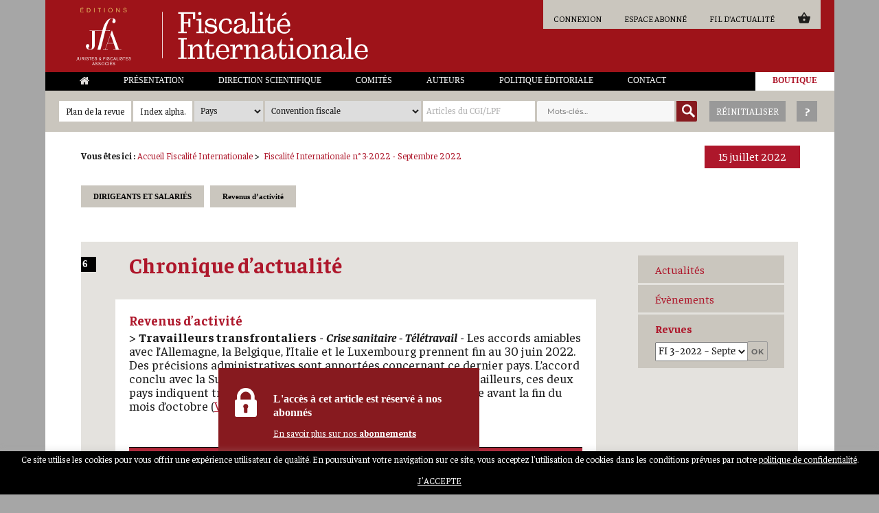

--- FILE ---
content_type: text/html; charset=UTF-8
request_url: https://www.editions-jfa.com/revue-fi-3-2022-chronique-actualite-6/
body_size: 29670
content:
<!DOCTYPE html>
<html lang="fr-FR" class="no-js">
<head>
	<!-- Global site tag (gtag.js) - Google Analytics -->
	<script async src="https://www.googletagmanager.com/gtag/js?id=UA-69238012-15"></script>
	<script>
	  window.dataLayer = window.dataLayer || [];
	  function gtag(){dataLayer.push(arguments);}
	  gtag('js', new Date());

	  gtag('config', 'UA-69238012-15');
	</script>

	<meta charset="UTF-8">
	<meta name="robots" content="index,follow,all">
	<meta name="viewport" content="width=device-width, initial-scale=1">
	<link rel="profile" href="http://gmpg.org/xfn/11">
		<link href="https://fonts.googleapis.com/css?family=Faustina:400,400i,500,500i,600,600i,700,700i" rel="stylesheet">
	<meta property="og:image" content="https://www.editions-jfa.com/wp-content/uploads/2019/01/cropped-logo-2.jpg" />
	<script>(function(html){html.className = html.className.replace(/\bno-js\b/,'js')})(document.documentElement);</script>
<meta name='robots' content='index, follow, max-image-preview:large, max-snippet:-1, max-video-preview:-1' />

	<!-- This site is optimized with the Yoast SEO plugin v24.7 - https://yoast.com/wordpress/plugins/seo/ -->
	<title>Chronique d’actualité - Éditions JFA Juristes &amp; Fiscalistes Associés</title>
	<link rel="canonical" href="https://www.editions-jfa.com/revue-fi-3-2022-chronique-actualite-6/" />
	<meta property="og:locale" content="fr_FR" />
	<meta property="og:type" content="article" />
	<meta property="og:title" content="Chronique d’actualité - Éditions JFA Juristes &amp; Fiscalistes Associés" />
	<meta property="og:description" content="#Revue: FI, 3-2022, Septembre 2022 #Typeart: Chronique #Date: 15 juill. 2022 #Rubrique, ss-rubrique: Dirigeants et salariés, Revenus d’activité #Num art: 6 #Titre:Chronique d’actualité# Revenus d’activité &gt; Travailleurs transfrontaliers - Crise sanitaire - Télétravail - Les accords amiables avec l’Allemagne, la Belgique, l’Italie et le Luxembourg prennent fin au 30 juin 2022. Des précisions administratives sont apportées concernant ce dernier pays. L’accord conclu avec la Suisse est prolongé jusqu’au 31 octobre 2022 ; par ailleurs, ces deux pays indiquent travailler sur la mise en place d’un accord pérenne avant la fin du mois d’octobre (V. § 1). Revenus d’activité 1. #Titrechron:Travailleurs transfrontaliers - Crise sanitaire - Télétravail - Les accords amiables avec l’Allemagne, la Belgique, l’Italie et le Luxembourg prennent fin au 30 juin 2022. Des précisions administratives sont apportées concernant ce dernier pays. L’accord conclu avec la Suisse est prolongé jusqu’au 31 octob... Identifiant Mot de passe Se souvenir de &hellip; Continuer la lecture de &laquo;&nbsp;Chronique d’actualité&nbsp;&raquo;" />
	<meta property="og:url" content="https://www.editions-jfa.com/revue-fi-3-2022-chronique-actualite-6/" />
	<meta property="og:site_name" content="Éditions JFA Juristes &amp; Fiscalistes Associés" />
	<meta property="article:published_time" content="2025-11-05T13:56:01+00:00" />
	<meta property="article:modified_time" content="2025-11-05T13:57:35+00:00" />
	<meta name="author" content="ippac" />
	<meta name="twitter:card" content="summary_large_image" />
	<meta name="twitter:label1" content="Écrit par" />
	<meta name="twitter:data1" content="ippac" />
	<meta name="twitter:label2" content="Durée de lecture estimée" />
	<meta name="twitter:data2" content="6 minutes" />
	<script type="application/ld+json" class="yoast-schema-graph">{"@context":"https://schema.org","@graph":[{"@type":"Article","@id":"https://www.editions-jfa.com/revue-fi-3-2022-chronique-actualite-6/#article","isPartOf":{"@id":"https://www.editions-jfa.com/revue-fi-3-2022-chronique-actualite-6/"},"author":{"name":"ippac","@id":"https://www.editions-jfa.com/#/schema/person/9fd639be2fd04038ed3ade0ff3ac813d"},"headline":"Chronique d’actualité","datePublished":"2025-11-05T13:56:01+00:00","dateModified":"2025-11-05T13:57:35+00:00","mainEntityOfPage":{"@id":"https://www.editions-jfa.com/revue-fi-3-2022-chronique-actualite-6/"},"wordCount":1085,"publisher":{"@id":"https://www.editions-jfa.com/#organization"},"keywords":["Allemagne","Belgique","Convention internationale","COVID-19","Crise sanitaire","Italie","Luxembourg","salaires","Salariés","seuil de tolérance","Suisse","télétravail","Travailleurs transfrontaliers"],"articleSection":["6. Dirigeants et salariés","6.2 Revenus d’activité","Chronique d'actualité","Fiscalité internationale","Revue FI 3-2022","Toutes les revues \"Fiscalité Internationale\""],"inLanguage":"fr-FR"},{"@type":"WebPage","@id":"https://www.editions-jfa.com/revue-fi-3-2022-chronique-actualite-6/","url":"https://www.editions-jfa.com/revue-fi-3-2022-chronique-actualite-6/","name":"Chronique d’actualité - Éditions JFA Juristes &amp; Fiscalistes Associés","isPartOf":{"@id":"https://www.editions-jfa.com/#website"},"datePublished":"2025-11-05T13:56:01+00:00","dateModified":"2025-11-05T13:57:35+00:00","breadcrumb":{"@id":"https://www.editions-jfa.com/revue-fi-3-2022-chronique-actualite-6/#breadcrumb"},"inLanguage":"fr-FR","potentialAction":[{"@type":"ReadAction","target":["https://www.editions-jfa.com/revue-fi-3-2022-chronique-actualite-6/"]}]},{"@type":"BreadcrumbList","@id":"https://www.editions-jfa.com/revue-fi-3-2022-chronique-actualite-6/#breadcrumb","itemListElement":[{"@type":"ListItem","position":1,"name":"Accueil","item":"https://www.editions-jfa.com/"},{"@type":"ListItem","position":2,"name":"Chronique d’actualité"}]},{"@type":"WebSite","@id":"https://www.editions-jfa.com/#website","url":"https://www.editions-jfa.com/","name":"Éditions JFA Juristes &amp; Fiscalistes Associés","description":"","publisher":{"@id":"https://www.editions-jfa.com/#organization"},"potentialAction":[{"@type":"SearchAction","target":{"@type":"EntryPoint","urlTemplate":"https://www.editions-jfa.com/?s={search_term_string}"},"query-input":{"@type":"PropertyValueSpecification","valueRequired":true,"valueName":"search_term_string"}}],"inLanguage":"fr-FR"},{"@type":"Organization","@id":"https://www.editions-jfa.com/#organization","name":"Éditions JFA Juristes &amp; Fiscalistes Associés","url":"https://www.editions-jfa.com/","logo":{"@type":"ImageObject","inLanguage":"fr-FR","@id":"https://www.editions-jfa.com/#/schema/logo/image/","url":"https://www.editions-jfa.com/wp-content/uploads/2019/01/cropped-logo-2.jpg","contentUrl":"https://www.editions-jfa.com/wp-content/uploads/2019/01/cropped-logo-2.jpg","width":240,"height":230,"caption":"Éditions JFA Juristes &amp; Fiscalistes Associés"},"image":{"@id":"https://www.editions-jfa.com/#/schema/logo/image/"}},{"@type":"Person","@id":"https://www.editions-jfa.com/#/schema/person/9fd639be2fd04038ed3ade0ff3ac813d","name":"ippac","image":{"@type":"ImageObject","inLanguage":"fr-FR","@id":"https://www.editions-jfa.com/#/schema/person/image/","url":"https://secure.gravatar.com/avatar/c80a4163d8d556e1963284d29ef3a358?s=96&d=blank&r=g","contentUrl":"https://secure.gravatar.com/avatar/c80a4163d8d556e1963284d29ef3a358?s=96&d=blank&r=g","caption":"ippac"}}]}</script>
	<!-- / Yoast SEO plugin. -->


<link href='https://fonts.gstatic.com' crossorigin='anonymous' rel='preconnect' />
<link href='https://ajax.googleapis.com' rel='preconnect' />
<link href='https://fonts.googleapis.com' rel='preconnect' />
<link rel="alternate" type="application/rss+xml" title="Éditions JFA Juristes &amp; Fiscalistes Associés &raquo; Flux" href="https://www.editions-jfa.com/feed/" />
<link rel="alternate" type="application/rss+xml" title="Éditions JFA Juristes &amp; Fiscalistes Associés &raquo; Flux des commentaires" href="https://www.editions-jfa.com/comments/feed/" />
<script>
window._wpemojiSettings = {"baseUrl":"https:\/\/s.w.org\/images\/core\/emoji\/15.0.3\/72x72\/","ext":".png","svgUrl":"https:\/\/s.w.org\/images\/core\/emoji\/15.0.3\/svg\/","svgExt":".svg","source":{"concatemoji":"https:\/\/www.editions-jfa.com\/wp-includes\/js\/wp-emoji-release.min.js?ver=6.6.2"}};
/*! This file is auto-generated */
!function(i,n){var o,s,e;function c(e){try{var t={supportTests:e,timestamp:(new Date).valueOf()};sessionStorage.setItem(o,JSON.stringify(t))}catch(e){}}function p(e,t,n){e.clearRect(0,0,e.canvas.width,e.canvas.height),e.fillText(t,0,0);var t=new Uint32Array(e.getImageData(0,0,e.canvas.width,e.canvas.height).data),r=(e.clearRect(0,0,e.canvas.width,e.canvas.height),e.fillText(n,0,0),new Uint32Array(e.getImageData(0,0,e.canvas.width,e.canvas.height).data));return t.every(function(e,t){return e===r[t]})}function u(e,t,n){switch(t){case"flag":return n(e,"\ud83c\udff3\ufe0f\u200d\u26a7\ufe0f","\ud83c\udff3\ufe0f\u200b\u26a7\ufe0f")?!1:!n(e,"\ud83c\uddfa\ud83c\uddf3","\ud83c\uddfa\u200b\ud83c\uddf3")&&!n(e,"\ud83c\udff4\udb40\udc67\udb40\udc62\udb40\udc65\udb40\udc6e\udb40\udc67\udb40\udc7f","\ud83c\udff4\u200b\udb40\udc67\u200b\udb40\udc62\u200b\udb40\udc65\u200b\udb40\udc6e\u200b\udb40\udc67\u200b\udb40\udc7f");case"emoji":return!n(e,"\ud83d\udc26\u200d\u2b1b","\ud83d\udc26\u200b\u2b1b")}return!1}function f(e,t,n){var r="undefined"!=typeof WorkerGlobalScope&&self instanceof WorkerGlobalScope?new OffscreenCanvas(300,150):i.createElement("canvas"),a=r.getContext("2d",{willReadFrequently:!0}),o=(a.textBaseline="top",a.font="600 32px Arial",{});return e.forEach(function(e){o[e]=t(a,e,n)}),o}function t(e){var t=i.createElement("script");t.src=e,t.defer=!0,i.head.appendChild(t)}"undefined"!=typeof Promise&&(o="wpEmojiSettingsSupports",s=["flag","emoji"],n.supports={everything:!0,everythingExceptFlag:!0},e=new Promise(function(e){i.addEventListener("DOMContentLoaded",e,{once:!0})}),new Promise(function(t){var n=function(){try{var e=JSON.parse(sessionStorage.getItem(o));if("object"==typeof e&&"number"==typeof e.timestamp&&(new Date).valueOf()<e.timestamp+604800&&"object"==typeof e.supportTests)return e.supportTests}catch(e){}return null}();if(!n){if("undefined"!=typeof Worker&&"undefined"!=typeof OffscreenCanvas&&"undefined"!=typeof URL&&URL.createObjectURL&&"undefined"!=typeof Blob)try{var e="postMessage("+f.toString()+"("+[JSON.stringify(s),u.toString(),p.toString()].join(",")+"));",r=new Blob([e],{type:"text/javascript"}),a=new Worker(URL.createObjectURL(r),{name:"wpTestEmojiSupports"});return void(a.onmessage=function(e){c(n=e.data),a.terminate(),t(n)})}catch(e){}c(n=f(s,u,p))}t(n)}).then(function(e){for(var t in e)n.supports[t]=e[t],n.supports.everything=n.supports.everything&&n.supports[t],"flag"!==t&&(n.supports.everythingExceptFlag=n.supports.everythingExceptFlag&&n.supports[t]);n.supports.everythingExceptFlag=n.supports.everythingExceptFlag&&!n.supports.flag,n.DOMReady=!1,n.readyCallback=function(){n.DOMReady=!0}}).then(function(){return e}).then(function(){var e;n.supports.everything||(n.readyCallback(),(e=n.source||{}).concatemoji?t(e.concatemoji):e.wpemoji&&e.twemoji&&(t(e.twemoji),t(e.wpemoji)))}))}((window,document),window._wpemojiSettings);
</script>
<link rel='stylesheet' id='mp-theme-css' href='https://www.editions-jfa.com/wp-content/plugins/memberpress/css/ui/theme.css?ver=1.12.11' media='all' />
<link rel='stylesheet' id='dashicons-css' href='https://www.editions-jfa.com/wp-includes/css/dashicons.min.css?ver=6.6.2' media='all' />
<link rel='stylesheet' id='mp-login-css-css' href='https://www.editions-jfa.com/wp-content/plugins/memberpress/css/ui/login.css?ver=1.12.11' media='all' />
<style id='wp-emoji-styles-inline-css'>

	img.wp-smiley, img.emoji {
		display: inline !important;
		border: none !important;
		box-shadow: none !important;
		height: 1em !important;
		width: 1em !important;
		margin: 0 0.07em !important;
		vertical-align: -0.1em !important;
		background: none !important;
		padding: 0 !important;
	}
</style>
<style id='wp-block-library-inline-css'>
:root{--wp-admin-theme-color:#007cba;--wp-admin-theme-color--rgb:0,124,186;--wp-admin-theme-color-darker-10:#006ba1;--wp-admin-theme-color-darker-10--rgb:0,107,161;--wp-admin-theme-color-darker-20:#005a87;--wp-admin-theme-color-darker-20--rgb:0,90,135;--wp-admin-border-width-focus:2px;--wp-block-synced-color:#7a00df;--wp-block-synced-color--rgb:122,0,223;--wp-bound-block-color:var(--wp-block-synced-color)}@media (min-resolution:192dpi){:root{--wp-admin-border-width-focus:1.5px}}.wp-element-button{cursor:pointer}:root{--wp--preset--font-size--normal:16px;--wp--preset--font-size--huge:42px}:root .has-very-light-gray-background-color{background-color:#eee}:root .has-very-dark-gray-background-color{background-color:#313131}:root .has-very-light-gray-color{color:#eee}:root .has-very-dark-gray-color{color:#313131}:root .has-vivid-green-cyan-to-vivid-cyan-blue-gradient-background{background:linear-gradient(135deg,#00d084,#0693e3)}:root .has-purple-crush-gradient-background{background:linear-gradient(135deg,#34e2e4,#4721fb 50%,#ab1dfe)}:root .has-hazy-dawn-gradient-background{background:linear-gradient(135deg,#faaca8,#dad0ec)}:root .has-subdued-olive-gradient-background{background:linear-gradient(135deg,#fafae1,#67a671)}:root .has-atomic-cream-gradient-background{background:linear-gradient(135deg,#fdd79a,#004a59)}:root .has-nightshade-gradient-background{background:linear-gradient(135deg,#330968,#31cdcf)}:root .has-midnight-gradient-background{background:linear-gradient(135deg,#020381,#2874fc)}.has-regular-font-size{font-size:1em}.has-larger-font-size{font-size:2.625em}.has-normal-font-size{font-size:var(--wp--preset--font-size--normal)}.has-huge-font-size{font-size:var(--wp--preset--font-size--huge)}.has-text-align-center{text-align:center}.has-text-align-left{text-align:left}.has-text-align-right{text-align:right}#end-resizable-editor-section{display:none}.aligncenter{clear:both}.items-justified-left{justify-content:flex-start}.items-justified-center{justify-content:center}.items-justified-right{justify-content:flex-end}.items-justified-space-between{justify-content:space-between}.screen-reader-text{border:0;clip:rect(1px,1px,1px,1px);clip-path:inset(50%);height:1px;margin:-1px;overflow:hidden;padding:0;position:absolute;width:1px;word-wrap:normal!important}.screen-reader-text:focus{background-color:#ddd;clip:auto!important;clip-path:none;color:#444;display:block;font-size:1em;height:auto;left:5px;line-height:normal;padding:15px 23px 14px;text-decoration:none;top:5px;width:auto;z-index:100000}html :where(.has-border-color){border-style:solid}html :where([style*=border-top-color]){border-top-style:solid}html :where([style*=border-right-color]){border-right-style:solid}html :where([style*=border-bottom-color]){border-bottom-style:solid}html :where([style*=border-left-color]){border-left-style:solid}html :where([style*=border-width]){border-style:solid}html :where([style*=border-top-width]){border-top-style:solid}html :where([style*=border-right-width]){border-right-style:solid}html :where([style*=border-bottom-width]){border-bottom-style:solid}html :where([style*=border-left-width]){border-left-style:solid}html :where(img[class*=wp-image-]){height:auto;max-width:100%}:where(figure){margin:0 0 1em}html :where(.is-position-sticky){--wp-admin--admin-bar--position-offset:var(--wp-admin--admin-bar--height,0px)}@media screen and (max-width:600px){html :where(.is-position-sticky){--wp-admin--admin-bar--position-offset:0px}}
</style>
<style id='classic-theme-styles-inline-css'>
/*! This file is auto-generated */
.wp-block-button__link{color:#fff;background-color:#32373c;border-radius:9999px;box-shadow:none;text-decoration:none;padding:calc(.667em + 2px) calc(1.333em + 2px);font-size:1.125em}.wp-block-file__button{background:#32373c;color:#fff;text-decoration:none}
</style>
<link rel='stylesheet' id='contact-form-7-css' href='https://www.editions-jfa.com/wp-content/plugins/contact-form-7/includes/css/styles.css?ver=6.0.5' media='all' />
<link rel='stylesheet' id='cookie-law-info-css' href='https://www.editions-jfa.com/wp-content/plugins/cookie-law-info/legacy/public/css/cookie-law-info-public.css?ver=3.2.9' media='all' />
<link rel='stylesheet' id='cookie-law-info-gdpr-css' href='https://www.editions-jfa.com/wp-content/plugins/cookie-law-info/legacy/public/css/cookie-law-info-gdpr.css?ver=3.2.9' media='all' />
<link rel='stylesheet' id='woocommerce-layout-css' href='https://www.editions-jfa.com/wp-content/plugins/woocommerce/assets/css/woocommerce-layout.css?ver=9.7.1' media='all' />
<link rel='stylesheet' id='woocommerce-smallscreen-css' href='https://www.editions-jfa.com/wp-content/plugins/woocommerce/assets/css/woocommerce-smallscreen.css?ver=9.7.1' media='only screen and (max-width: 768px)' />
<link rel='stylesheet' id='woocommerce-general-css' href='https://www.editions-jfa.com/wp-content/plugins/woocommerce/assets/css/woocommerce.css?ver=9.7.1' media='all' />
<style id='woocommerce-inline-inline-css'>
.woocommerce form .form-row .required { visibility: visible; }
</style>
<link rel='stylesheet' id='tag-groups-css-frontend-structure-css' href='https://www.editions-jfa.com/wp-content/plugins/tag-groups/assets/css/jquery-ui.structure.min.css?ver=2.0.9' media='all' />
<link rel='stylesheet' id='tag-groups-css-frontend-theme-css' href='https://www.editions-jfa.com/wp-content/plugins/tag-groups/assets/css/delta/jquery-ui.theme.min.css?ver=2.0.9' media='all' />
<link rel='stylesheet' id='tag-groups-css-frontend-css' href='https://www.editions-jfa.com/wp-content/plugins/tag-groups/assets/css/frontend.min.css?ver=2.0.9' media='all' />
<link rel='stylesheet' id='brands-styles-css' href='https://www.editions-jfa.com/wp-content/plugins/woocommerce/assets/css/brands.css?ver=9.7.1' media='all' />
<link rel='stylesheet' id='parent-style-css' href='https://www.editions-jfa.com/wp-content/themes/twentysixteen/style.css?ver=6.6.2' media='all' />
<link rel='stylesheet' id='twentysixteen-fonts-css' href='https://www.editions-jfa.com/wp-content/themes/twentysixteen/fonts/merriweather-plus-montserrat-plus-inconsolata.css?ver=20230328' media='all' />
<link rel='stylesheet' id='genericons-css' href='https://www.editions-jfa.com/wp-content/themes/twentysixteen/genericons/genericons.css?ver=20201208' media='all' />
<link rel='stylesheet' id='twentysixteen-style-css' href='https://www.editions-jfa.com/wp-content/themes/twentysixteen-child/style.css?ver=20241112' media='all' />
<link rel='stylesheet' id='twentysixteen-block-style-css' href='https://www.editions-jfa.com/wp-content/themes/twentysixteen/css/blocks.css?ver=20240817' media='all' />
<!--[if lt IE 10]>
<link rel='stylesheet' id='twentysixteen-ie-css' href='https://www.editions-jfa.com/wp-content/themes/twentysixteen/css/ie.css?ver=20170530' media='all' />
<![endif]-->
<!--[if lt IE 9]>
<link rel='stylesheet' id='twentysixteen-ie8-css' href='https://www.editions-jfa.com/wp-content/themes/twentysixteen/css/ie8.css?ver=20170530' media='all' />
<![endif]-->
<!--[if lt IE 8]>
<link rel='stylesheet' id='twentysixteen-ie7-css' href='https://www.editions-jfa.com/wp-content/themes/twentysixteen/css/ie7.css?ver=20170530' media='all' />
<![endif]-->
<style id='akismet-widget-style-inline-css'>

			.a-stats {
				--akismet-color-mid-green: #357b49;
				--akismet-color-white: #fff;
				--akismet-color-light-grey: #f6f7f7;

				max-width: 350px;
				width: auto;
			}

			.a-stats * {
				all: unset;
				box-sizing: border-box;
			}

			.a-stats strong {
				font-weight: 600;
			}

			.a-stats a.a-stats__link,
			.a-stats a.a-stats__link:visited,
			.a-stats a.a-stats__link:active {
				background: var(--akismet-color-mid-green);
				border: none;
				box-shadow: none;
				border-radius: 8px;
				color: var(--akismet-color-white);
				cursor: pointer;
				display: block;
				font-family: -apple-system, BlinkMacSystemFont, 'Segoe UI', 'Roboto', 'Oxygen-Sans', 'Ubuntu', 'Cantarell', 'Helvetica Neue', sans-serif;
				font-weight: 500;
				padding: 12px;
				text-align: center;
				text-decoration: none;
				transition: all 0.2s ease;
			}

			/* Extra specificity to deal with TwentyTwentyOne focus style */
			.widget .a-stats a.a-stats__link:focus {
				background: var(--akismet-color-mid-green);
				color: var(--akismet-color-white);
				text-decoration: none;
			}

			.a-stats a.a-stats__link:hover {
				filter: brightness(110%);
				box-shadow: 0 4px 12px rgba(0, 0, 0, 0.06), 0 0 2px rgba(0, 0, 0, 0.16);
			}

			.a-stats .count {
				color: var(--akismet-color-white);
				display: block;
				font-size: 1.5em;
				line-height: 1.4;
				padding: 0 13px;
				white-space: nowrap;
			}
		
</style>
<link rel='stylesheet' id='heateor_sss_frontend_css-css' href='https://www.editions-jfa.com/wp-content/plugins/sassy-social-share/public/css/sassy-social-share-public.css?ver=3.3.72' media='all' />
<style id='heateor_sss_frontend_css-inline-css'>
.heateor_sss_button_instagram span.heateor_sss_svg,a.heateor_sss_instagram span.heateor_sss_svg{background:radial-gradient(circle at 30% 107%,#fdf497 0,#fdf497 5%,#fd5949 45%,#d6249f 60%,#285aeb 90%)}.heateor_sss_horizontal_sharing .heateor_sss_svg,.heateor_sss_standard_follow_icons_container .heateor_sss_svg{color:#fff;border-width:0px;border-style:solid;border-color:transparent}.heateor_sss_horizontal_sharing .heateorSssTCBackground{color:#666}.heateor_sss_horizontal_sharing span.heateor_sss_svg:hover,.heateor_sss_standard_follow_icons_container span.heateor_sss_svg:hover{border-color:transparent;}.heateor_sss_vertical_sharing span.heateor_sss_svg,.heateor_sss_floating_follow_icons_container span.heateor_sss_svg{color:#fff;border-width:0px;border-style:solid;border-color:transparent;}.heateor_sss_vertical_sharing .heateorSssTCBackground{color:#666;}.heateor_sss_vertical_sharing span.heateor_sss_svg:hover,.heateor_sss_floating_follow_icons_container span.heateor_sss_svg:hover{border-color:transparent;}@media screen and (max-width:783px) {.heateor_sss_vertical_sharing{display:none!important}}
</style>
<link rel='stylesheet' id='wc-pb-checkout-blocks-css' href='https://www.editions-jfa.com/wp-content/plugins/woocommerce-product-bundles/assets/css/frontend/checkout-blocks.css?ver=8.3.4' media='all' />
<style id='wc-pb-checkout-blocks-inline-css'>
table.wc-block-cart-items .wc-block-cart-items__row.is-bundle__meta_hidden .wc-block-components-product-details__inclut, .wc-block-components-order-summary-item.is-bundle__meta_hidden .wc-block-components-product-details__inclut { display:none; } table.wc-block-cart-items .wc-block-cart-items__row.is-bundle .wc-block-components-product-details__inclut .wc-block-components-product-details__name, .wc-block-components-order-summary-item.is-bundle .wc-block-components-product-details__inclut .wc-block-components-product-details__name { display:block; margin-bottom: 0.5em } table.wc-block-cart-items .wc-block-cart-items__row.is-bundle .wc-block-components-product-details__inclut:not(:first-of-type) .wc-block-components-product-details__name, .wc-block-components-order-summary-item.is-bundle .wc-block-components-product-details__inclut:not(:first-of-type) .wc-block-components-product-details__name { display:none } table.wc-block-cart-items .wc-block-cart-items__row.is-bundle .wc-block-components-product-details__inclut + li:not( .wc-block-components-product-details__inclut ), .wc-block-components-order-summary-item.is-bundle .wc-block-components-product-details__inclut + li:not( .wc-block-components-product-details__inclut ) { margin-top:0.5em }
</style>
<link rel='stylesheet' id='wc-bundle-style-css' href='https://www.editions-jfa.com/wp-content/plugins/woocommerce-product-bundles/assets/css/frontend/woocommerce.css?ver=8.3.4' media='all' />
<link rel='stylesheet' id='sib-front-css-css' href='https://www.editions-jfa.com/wp-content/plugins/mailin/css/mailin-front.css?ver=6.6.2' media='all' />
<script src="https://www.editions-jfa.com/wp-includes/js/jquery/jquery.min.js?ver=3.7.1" id="jquery-core-js"></script>
<script src="https://www.editions-jfa.com/wp-includes/js/jquery/jquery-migrate.min.js?ver=3.4.1" id="jquery-migrate-js"></script>
<script src="https://www.editions-jfa.com/wp-includes/js/underscore.min.js?ver=1.13.4" id="underscore-js"></script>
<script src="https://www.editions-jfa.com/wp-includes/js/dist/hooks.min.js?ver=2810c76e705dd1a53b18" id="wp-hooks-js"></script>
<script src="https://www.editions-jfa.com/wp-includes/js/dist/i18n.min.js?ver=5e580eb46a90c2b997e6" id="wp-i18n-js"></script>
<script id="wp-i18n-js-after">
wp.i18n.setLocaleData( { 'text direction\u0004ltr': [ 'ltr' ] } );
</script>
<script src="https://www.editions-jfa.com/wp-content/plugins/memberpress/js/login.js?ver=1.12.11" id="mepr-login-js-js"></script>
<script id="cookie-law-info-js-extra">
var Cli_Data = {"nn_cookie_ids":[],"cookielist":[],"non_necessary_cookies":[],"ccpaEnabled":"","ccpaRegionBased":"","ccpaBarEnabled":"","strictlyEnabled":["necessary","obligatoire"],"ccpaType":"gdpr","js_blocking":"","custom_integration":"","triggerDomRefresh":"","secure_cookies":""};
var cli_cookiebar_settings = {"animate_speed_hide":"500","animate_speed_show":"500","background":"#000000","border":"#b1a6a6c2","border_on":"","button_1_button_colour":"#000","button_1_button_hover":"#000000","button_1_link_colour":"#fff","button_1_as_button":"1","button_1_new_win":"","button_2_button_colour":"#333","button_2_button_hover":"#292929","button_2_link_colour":"#444","button_2_as_button":"","button_2_hidebar":"","button_3_button_colour":"#000","button_3_button_hover":"#000000","button_3_link_colour":"#fff","button_3_as_button":"1","button_3_new_win":"","button_4_button_colour":"#000","button_4_button_hover":"#000000","button_4_link_colour":"#62a329","button_4_as_button":"","button_7_button_colour":"#61a229","button_7_button_hover":"#4e8221","button_7_link_colour":"#fff","button_7_as_button":"1","button_7_new_win":"","font_family":"inherit","header_fix":"","notify_animate_hide":"1","notify_animate_show":"1","notify_div_id":"#cookie-law-info-bar","notify_position_horizontal":"right","notify_position_vertical":"bottom","scroll_close":"","scroll_close_reload":"","accept_close_reload":"","reject_close_reload":"","showagain_tab":"","showagain_background":"#fff","showagain_border":"#000","showagain_div_id":"#cookie-law-info-again","showagain_x_position":"100px","text":"#ffffff","show_once_yn":"","show_once":"10000","logging_on":"","as_popup":"","popup_overlay":"1","bar_heading_text":"","cookie_bar_as":"banner","popup_showagain_position":"bottom-right","widget_position":"left"};
var log_object = {"ajax_url":"https:\/\/www.editions-jfa.com\/wp-admin\/admin-ajax.php"};
</script>
<script src="https://www.editions-jfa.com/wp-content/plugins/cookie-law-info/legacy/public/js/cookie-law-info-public.js?ver=3.2.9" id="cookie-law-info-js"></script>
<script src="https://www.editions-jfa.com/wp-content/plugins/woocommerce/assets/js/jquery-blockui/jquery.blockUI.min.js?ver=2.7.0-wc.9.7.1" id="jquery-blockui-js" defer data-wp-strategy="defer"></script>
<script id="wc-add-to-cart-js-extra">
var wc_add_to_cart_params = {"ajax_url":"\/wp-admin\/admin-ajax.php","wc_ajax_url":"\/?wc-ajax=%%endpoint%%","i18n_view_cart":"Voir le panier","cart_url":"https:\/\/www.editions-jfa.com\/panier\/","is_cart":"","cart_redirect_after_add":"no"};
</script>
<script src="https://www.editions-jfa.com/wp-content/plugins/woocommerce/assets/js/frontend/add-to-cart.min.js?ver=9.7.1" id="wc-add-to-cart-js" defer data-wp-strategy="defer"></script>
<script src="https://www.editions-jfa.com/wp-content/plugins/woocommerce/assets/js/js-cookie/js.cookie.min.js?ver=2.1.4-wc.9.7.1" id="js-cookie-js" defer data-wp-strategy="defer"></script>
<script id="woocommerce-js-extra">
var woocommerce_params = {"ajax_url":"\/wp-admin\/admin-ajax.php","wc_ajax_url":"\/?wc-ajax=%%endpoint%%","i18n_password_show":"Afficher le mot de passe","i18n_password_hide":"Masquer le mot de passe"};
</script>
<script src="https://www.editions-jfa.com/wp-content/plugins/woocommerce/assets/js/frontend/woocommerce.min.js?ver=9.7.1" id="woocommerce-js" defer data-wp-strategy="defer"></script>
<script src="https://www.editions-jfa.com/wp-content/plugins/tag-groups/assets/js/frontend.min.js?ver=2.0.9" id="tag-groups-js-frontend-js"></script>
<!--[if lt IE 9]>
<script src="https://www.editions-jfa.com/wp-content/themes/twentysixteen/js/html5.js?ver=3.7.3" id="twentysixteen-html5-js"></script>
<![endif]-->
<script id="twentysixteen-script-js-extra">
var screenReaderText = {"expand":"ouvrir le sous-menu","collapse":"fermer le sous-menu"};
</script>
<script src="https://www.editions-jfa.com/wp-content/themes/twentysixteen/js/functions.js?ver=20230629" id="twentysixteen-script-js" defer data-wp-strategy="defer"></script>
<script id="sib-front-js-js-extra">
var sibErrMsg = {"invalidMail":"Please fill out valid email address","requiredField":"Please fill out required fields","invalidDateFormat":"Please fill out valid date format","invalidSMSFormat":"Please fill out valid phone number"};
var ajax_sib_front_object = {"ajax_url":"https:\/\/www.editions-jfa.com\/wp-admin\/admin-ajax.php","ajax_nonce":"3c2376d019","flag_url":"https:\/\/www.editions-jfa.com\/wp-content\/plugins\/mailin\/img\/flags\/"};
</script>
<script src="https://www.editions-jfa.com/wp-content/plugins/mailin/js/mailin-front.js?ver=1743156643" id="sib-front-js-js"></script>
<link rel="https://api.w.org/" href="https://www.editions-jfa.com/wp-json/" /><link rel="alternate" title="JSON" type="application/json" href="https://www.editions-jfa.com/wp-json/wp/v2/posts/33930" /><link rel="EditURI" type="application/rsd+xml" title="RSD" href="https://www.editions-jfa.com/xmlrpc.php?rsd" />
<meta name="generator" content="WordPress 6.6.2" />
<meta name="generator" content="WooCommerce 9.7.1" />
<link rel='shortlink' href='https://www.editions-jfa.com/?p=33930' />
<link rel="alternate" title="oEmbed (JSON)" type="application/json+oembed" href="https://www.editions-jfa.com/wp-json/oembed/1.0/embed?url=https%3A%2F%2Fwww.editions-jfa.com%2Frevue-fi-3-2022-chronique-actualite-6%2F" />
<link rel="alternate" title="oEmbed (XML)" type="text/xml+oembed" href="https://www.editions-jfa.com/wp-json/oembed/1.0/embed?url=https%3A%2F%2Fwww.editions-jfa.com%2Frevue-fi-3-2022-chronique-actualite-6%2F&#038;format=xml" />
      <style>nav.woocommerce-MyAccount-navigation, span.mepr-payments { display:none !important; }</style>
    	<noscript><style>.woocommerce-product-gallery{ opacity: 1 !important; }</style></noscript>
	<style>.recentcomments a{display:inline !important;padding:0 !important;margin:0 !important;}</style><style id='wp-fonts-local'>
@font-face{font-family:Inter;font-style:normal;font-weight:300 900;font-display:fallback;src:url('https://www.editions-jfa.com/wp-content/plugins/woocommerce/assets/fonts/Inter-VariableFont_slnt,wght.woff2') format('woff2');font-stretch:normal;}
@font-face{font-family:Cardo;font-style:normal;font-weight:400;font-display:fallback;src:url('https://www.editions-jfa.com/wp-content/plugins/woocommerce/assets/fonts/cardo_normal_400.woff2') format('woff2');}
</style>
	<link rel="stylesheet" href="https://cdn.jsdelivr.net/gh/fancyapps/fancybox@3.5.7/dist/jquery.fancybox.min.css" />
	<link rel="stylesheet" href="https://cdn.jsdelivr.net/gh/fancyapps/fancybox@3.5.7/dist/jquery.fancybox.min.css" />
	<link rel="apple-touch-icon" sizes="57x57" href="https://www.editions-jfa.com/wp-content/themes/twentysixteen-child/images/favicon/apple-icon-57x57.png">
	<link rel="apple-touch-icon" sizes="60x60" href="https://www.editions-jfa.com/wp-content/themes/twentysixteen-child/images/favicon/apple-icon-60x60.png">
	<link rel="apple-touch-icon" sizes="72x72" href="https://www.editions-jfa.com/wp-content/themes/twentysixteen-child/images/favicon/apple-icon-72x72.png">
	<link rel="apple-touch-icon" sizes="76x76" href="https://www.editions-jfa.com/wp-content/themes/twentysixteen-child/images/favicon/apple-icon-76x76.png">
	<link rel="apple-touch-icon" sizes="114x114" href="https://www.editions-jfa.com/wp-content/themes/twentysixteen-child/images/favicon/apple-icon-114x114.png">
	<link rel="apple-touch-icon" sizes="120x120" href="https://www.editions-jfa.com/wp-content/themes/twentysixteen-child/images/favicon/apple-icon-120x120.png">
	<link rel="apple-touch-icon" sizes="144x144" href="https://www.editions-jfa.com/wp-content/themes/twentysixteen-child/images/favicon/apple-icon-144x144.png">
	<link rel="apple-touch-icon" sizes="152x152" href="https://www.editions-jfa.com/wp-content/themes/twentysixteen-child/images/favicon/apple-icon-152x152.png">
	<link rel="apple-touch-icon" sizes="180x180" href="https://www.editions-jfa.com/wp-content/themes/twentysixteen-child/images/favicon/apple-icon-180x180.png">
	<link rel="icon" type="image/png" sizes="192x192"  href="https://www.editions-jfa.com/wp-content/themes/twentysixteen-child/images/favicon/android-icon-192x192.png">
	<link rel="icon" type="image/png" sizes="32x32" href="https://www.editions-jfa.com/wp-content/themes/twentysixteen-child/images/favicon/favicon-32x32.png">
	<link rel="icon" type="image/png" sizes="96x96" href="https://www.editions-jfa.com/wp-content/themes/twentysixteen-child/images/favicon/favicon-96x96.png">
	<link rel="icon" type="image/png" sizes="16x16" href="https://www.editions-jfa.com/wp-content/themes/twentysixteen-child/images/favicon/favicon-16x16.png">
	<link rel="manifest" href="https://www.editions-jfa.com/wp-content/themes/twentysixteen-child/images/favicon/manifest.json">
	<meta name="msapplication-TileColor" content="#ffffff">
	<meta name="msapplication-TileImage" content="https://www.editions-jfa.com/wp-content/themes/twentysixteen-child/images/favicon/ms-icon-144x144.png">
	<meta name="theme-color" content="#ffffff">
	<!--<script type='text/javascript' src='https://code.jquery.com/jquery-1.12.4.min.js'></script>-->
	<link rel="stylesheet" href="//code.jquery.com/ui/1.12.1/themes/smoothness/jquery-ui.css">
  	<script src="//code.jquery.com/ui/1.12.1/jquery-ui.js"></script>
</head>

<body class="post-template-default single single-post postid-33930 single-format-standard wp-custom-logo wp-embed-responsive theme-twentysixteen woocommerce-no-js group-blog">
<div id="page" class="site fi revue-fi">
	<div class="site-inner">
		<a class="skip-link screen-reader-text" href="#content">Aller au contenu</a>

		<header id="masthead" class="site-header" role="banner" style="background:#9e1319;">
			
			<div class="site-header-main">
				
				<div class="site-branding">
										<a href="https://www.editions-jfa.com/accueil">
						<img style="width:auto;height:85px;margin-left:45px;" src="https://www.editions-jfa.com/wp-content/themes/twentysixteen-child/images/LOGO_JFA_seul.svg" alt="" />
					</a>

					<a class="svg-seul" href="https://www.editions-jfa.com/fiscalite-internationale/">
						<img style="width:auto;height:70px;position:absolute;top:17px;left:170px;" src="https://www.editions-jfa.com/wp-content/themes/twentysixteen-child/images/Titre_FI_seul.svg" alt="" />
					</a>

											<p class="site-title"><a href="https://www.editions-jfa.com/fiscalite-internationale/" rel="home">Éditions JFA Juristes &amp; Fiscalistes Associés</a></p>
									
				</div><!-- .site-branding -->

				<div class="secondary-navigation" role="navigation">
					<ul>
						<li>
															<a href="https://www.editions-jfa.com/login/">Connexion</a>
													</li>
						<li><a href="https://www.editions-jfa.com/espace-abonne/">Espace abonn&eacute;</a></li>
						<li><a href="https://www.editions-jfa.com/fil-actualite/inscription-fi/">Fil d'actualit&eacute;</a></li>
						<li><a href="https://www.editions-jfa.com/panier/" class="cart">Panier</a></li>
					</ul>
				</div>

									<button id="menu-toggle" class="menu-toggle">Menu</button>

					<div id="site-header-menu" class="site-header-menu">
													<nav id="site-navigation" class="main-navigation" role="navigation" aria-label="Menu principal">
																<div class="menu-menu-principal-container">
									<ul id="menu-menu-principal" class="primary-menu">
										<li><a href="https://www.editions-jfa.com/fiscalite-internationale/">Accueil</a></li>
										<li><a href="https://www.editions-jfa.com/fiscalite-internationale/presentation-fi/">Présentation</a></li>
										<li><a href="https://www.editions-jfa.com/fiscalite-internationale/direction-scientifique-fi/">Direction scientifique</a></li>
										<li><a href="https://www.editions-jfa.com/fiscalite-internationale/comites-fi/">Comités</a></li>
										<li><a href="https://www.editions-jfa.com/fiscalite-internationale/auteurs-fi/">Auteurs</a></li>
										<li><a href="https://www.editions-jfa.com/fiscalite-internationale/politique-editoriale-fi/">Politique éditoriale</a></li>
										<li><a href="https://www.editions-jfa.com/fiscalite-internationale/contact-fi/">Contact</a></li>
										<li class="menu-abonnement"><a href="https://www.editions-jfa.com/fiscalite-internationale/offres-abonnement-fi/">Boutique</a></li>
									</ul>
								</div>
							</nav><!-- .main-navigation -->
						
											</div><!-- .site-header-menu -->
				
								<div class="recherche">
					<ul class="filtres">
						<li class="filtres_dev">
																					<form method="post" class="search-form" id="search-form" action="https://www.editions-jfa.com/recherche/" style="max-width:100%;">
							
								
								<a class="openplanfi" href="#plan-revue-fi">Plan de la revue</a>
								<a class="openindexfi" href="#index-alpha-fi">Index alpha.</a>

																<select class="select_filtres" name="select_pays" id="select_pays">
									<option value="">Pays</option>
									<option value="Afrique">Afrique</option><option value="Afrique du Sud">Afrique du Sud</option><option value="Albanie">Albanie</option><option value="Algérie">Algérie</option><option value="Allemagne">Allemagne</option><option value="Amérique latine">Amérique latine</option><option value="Andorre">Andorre</option><option value="Angola">Angola</option><option value="Anguilla">Anguilla</option><option value="Antigua-et-Barbuda">Antigua-et-Barbuda</option><option value="Arabie Saoudite">Arabie Saoudite</option><option value="Argentine">Argentine</option><option value="Arménie">Arménie</option><option value="Aruba">Aruba</option><option value="Asie">Asie</option><option value="Australie">Australie</option><option value="Autriche">Autriche</option><option value="Azerbaïdjan">Azerbaïdjan</option><option value="Bahamas">Bahamas</option><option value="Bahreïn">Bahreïn</option><option value="Bangladesh">Bangladesh</option><option value="Barbade">Barbade</option><option value="Belgique">Belgique</option><option value="Belize">Belize</option><option value="Bermudes">Bermudes</option><option value="Biélorussie">Biélorussie</option><option value="Bolivie">Bolivie</option><option value="Bosnie-Herzégovine">Bosnie-Herzégovine</option><option value="Botswana">Botswana</option><option value="Brunei">Brunei</option><option value="Brunei Darussalam">Brunei Darussalam</option><option value="Brésil">Brésil</option><option value="Bulgarie">Bulgarie</option><option value="Burkina Faso">Burkina Faso</option><option value="Burkina-Faso">Burkina-Faso</option><option value="Burundi">Burundi</option><option value="Bélize">Bélize</option><option value="Bénin">Bénin</option><option value="Cabo Verde">Cabo Verde</option><option value="Cameroun">Cameroun</option><option value="Canada">Canada</option><option value="Cap-Vert">Cap-Vert</option><option value="Centrafrique">Centrafrique</option><option value="Chili">Chili</option><option value="Chine">Chine</option><option value="Chypre">Chypre</option><option value="Colombie">Colombie</option><option value="Comores">Comores</option><option value="Congo">Congo</option><option value="Corée">Corée</option><option value="Corée du Sud">Corée du Sud</option><option value="Corée du sud">Corée du sud</option><option value="Costa Rica">Costa Rica</option><option value="Croatie">Croatie</option><option value="Cuba">Cuba</option><option value="Curaçao">Curaçao</option><option value="Côte d'Ivoire">Côte d'Ivoire</option><option value="Côte-d'Ivoire">Côte-d'Ivoire</option><option value="Danemark">Danemark</option><option value="Djibouti">Djibouti</option><option value="Dominique">Dominique</option><option value="EAU">EAU</option><option value="Egypte">Egypte</option><option value="Égypte">Egypte</option><option value="Émirats Arabes Unis">Emirats Arabes Unis</option><option value="Émirats arabes unis">Emirats arabes unis</option><option value="Equateur">Equateur</option><option value="Équateur">Equateur</option><option value="Espagne">Espagne</option><option value="Estonie">Estonie</option><option value="Eswatini">Eswatini</option><option value="États-Unis">Etats-Unis</option><option value="Ethiopie">Ethiopie</option><option value="Éthiopie">Ethiopie</option><option value="Fidji">Fidji</option><option value="Finlande">Finlande</option><option value="France">France</option><option value="Gabon">Gabon</option><option value="Gambie">Gambie</option><option value="Georgie">Georgie</option><option value="Ghana">Ghana</option><option value="Gibraltar">Gibraltar</option><option value="Grenade">Grenade</option><option value="Groenland">Groenland</option><option value="Grèce">Grèce</option><option value="Guam">Guam</option><option value="Guatemala">Guatemala</option><option value="Guernesey">Guernesey</option><option value="Guinée">Guinée</option><option value="Guinée Bissau">Guinée Bissau</option><option value="Guinée équatoriale">Guinée équatoriale</option><option value="Guinée-Bissau">Guinée-Bissau</option><option value="Guyana">Guyana</option><option value="Guyane">Guyane</option><option value="Géorgie">Géorgie</option><option value="Haïti">Haïti</option><option value="Honduras">Honduras</option><option value="Hong Kong">Hong Kong</option><option value="Hongrie">Hongrie</option><option value="Ile Maurice">Ile Maurice</option><option value="Île Maurice">Ile Maurice</option><option value="Île de Man">Ile de Man</option><option value="Îles Cayman">Iles Cayman</option><option value="Iles Caïman">Iles Caïman</option><option value="Iles Caïmans">Iles Caïmans</option><option value="Îles Caïmans">Iles Caïmans</option><option value="Îles Cook">Iles Cook</option><option value="Îles Féroé">Iles Féroé</option><option value="Iles Marshall">Iles Marshall</option><option value="Îles Marshall">Iles Marshall</option><option value="Îles Samoa">Iles Samoa</option><option value="Iles Turques et Caïques">Iles Turques et Caïques</option><option value="Îles Turques-et-Caïques">Iles Turques-et-Caïques</option><option value="Iles Vierges américaines">Iles Vierges américaines</option><option value="Îles Vierges américaines">Iles Vierges américaines</option><option value="Iles Vierges britanniques">Iles Vierges britanniques</option><option value="Îles Vierges britanniques">Iles Vierges britanniques</option><option value="Îles vierges américaines">Iles vierges américaines</option><option value="Inde">Inde</option><option value="Indonésie">Indonésie</option><option value="Irak">Irak</option><option value="Iran">Iran</option><option value="Iraq">Iraq</option><option value="Irlande">Irlande</option><option value="Islande">Islande</option><option value="Israël">Israël</option><option value="Italie">Italie</option><option value="Jamaïque">Jamaïque</option><option value="Japon">Japon</option><option value="Jersey">Jersey</option><option value="Jordanie">Jordanie</option><option value="Kazakhstan">Kazakhstan</option><option value="Kenya">Kenya</option><option value="Kirghizstan">Kirghizstan</option><option value="Kosovo">Kosovo</option><option value="Koweït">Koweït</option><option value="Lesotho">Lesotho</option><option value="Lettonie">Lettonie</option><option value="Liban">Liban</option><option value="Libye">Libye</option><option value="Libéria">Libéria</option><option value="Lichtenstein">Lichtenstein</option><option value="Liechtenstein">Liechtenstein</option><option value="Lituanie">Lituanie</option><option value="Luxembourg">Luxembourg</option><option value="Macao">Macao</option><option value="Macao (Chine)">Macao (Chine)</option><option value="Macédoine du Nord">Macédoine du Nord</option><option value="Madagascar">Madagascar</option><option value="Madère">Madère</option><option value="Malaisie">Malaisie</option><option value="Malawi">Malawi</option><option value="Maldives">Maldives</option><option value="Mali">Mali</option><option value="Malte">Malte</option><option value="Maroc">Maroc</option><option value="Maurice">Maurice</option><option value="Mauritanie">Mauritanie</option><option value="Mexique">Mexique</option><option value="Micronésie">Micronésie</option><option value="Moldavie">Moldavie</option><option value="Monaco">Monaco</option><option value="Mongolie">Mongolie</option><option value="Montserrat">Montserrat</option><option value="Monténégro">Monténégro</option><option value="Mozambique">Mozambique</option><option value="Namibie">Namibie</option><option value="Nauru">Nauru</option><option value="Nicaragua">Nicaragua</option><option value="Niger">Niger</option><option value="Nigeria">Nigeria</option><option value="Niue">Niue</option><option value="Norvège">Norvège</option><option value="Nouvelle-Calédonie">Nouvelle-Calédonie</option><option value="Nouvelle-Zélande">Nouvelle-Zélande</option><option value="Oman">Oman</option><option value="Oman Métachron##">Oman Métachron##</option><option value="Ouganda">Ouganda</option><option value="Ouzbékistan">Ouzbékistan</option><option value="Pakistan">Pakistan</option><option value="Palaos">Palaos</option><option value="Palau">Palau</option><option value="Panama">Panama</option><option value="Papouasie-Nouvelle-Guinée">Papouasie-Nouvelle-Guinée</option><option value="Paraguay">Paraguay</option><option value="Pays-Bas">Pays-Bas</option><option value="PaysBas">PaysBas</option><option value="Philippines">Philippines</option><option value="Pologne">Pologne</option><option value="Polynésie française">Polynésie française</option><option value="Portugal">Portugal</option><option value="Pérou">Pérou</option><option value="Qatar">Qatar</option><option value="Québec">Québec</option><option value="Roumanie">Roumanie</option><option value="Royaume-Uni">Royaume-Uni</option><option value="Russie">Russie</option><option value="Rwanda">Rwanda</option><option value="République Centrafricaine">République Centrafricaine</option><option value="République Démocratique du Congo">République Démocratique du Congo</option><option value="République Tchèque">République Tchèque</option><option value="République centrafricaine">République centrafricaine</option><option value="République dominicaine">République dominicaine</option><option value="République du Congo">République du Congo</option><option value="République slovaque">République slovaque</option><option value="République tchèque">République tchèque</option><option value="Saint Kitts et Nevis">Saint Kitts et Nevis</option><option value="Saint-Christophe-et-Niévès">Saint-Christophe-et-Niévès</option><option value="Saint-Kitts-et-Nevis">Saint-Kitts-et-Nevis</option><option value="Saint-Marin">Saint-Marin</option><option value="Sainte-Lucie">Sainte-Lucie</option><option value="Salvador">Salvador</option><option value="Samoa">Samoa</option><option value="Samoa américaines">Samoa américaines</option><option value="Serbie">Serbie</option><option value="Seychelles">Seychelles</option><option value="Sierra Leone">Sierra Leone</option><option value="Singapour">Singapour</option><option value="Sint-Maarten">Sint-Maarten</option><option value="Slovaquie">Slovaquie</option><option value="Slovénie">Slovénie</option><option value="Sri Lanka">Sri Lanka</option><option value="Suisse">Suisse</option><option value="Suède">Suède</option><option value="Syrie">Syrie</option><option value="Sénégal">Sénégal</option><option value="TVA">TVA</option><option value="Tadjikistan">Tadjikistan</option><option value="Taiwan">Taiwan</option><option value="Tanzanie">Tanzanie</option><option value="Tchad">Tchad</option><option value="Thaïlande">Thaïlande</option><option value="Togo">Togo</option><option value="Trinité-et-Tobago">Trinité-et-Tobago</option><option value="Tunisie">Tunisie</option><option value="Turkménistan">Turkménistan</option><option value="Turquie">Turquie</option><option value="Ukraine">Ukraine</option><option value="Ukraine. Cabo Verde">Ukraine. Cabo Verde</option><option value="Union européenne">Union européenne</option><option value="Uruguay">Uruguay</option><option value="Vanuatu">Vanuatu</option><option value="Venezuela">Venezuela</option><option value="Vietnam">Vietnam</option><option value="Viêtnam">Viêtnam</option><option value="Zambie">Zambie</option><option value="Zimbabwe">Zimbabwe</option><option value="accord de protection des investissements">accord de protection des investissements</option><option value="agent">agent</option><option value="désignation">désignation</option><option value="pénalités fiscales">pénalités fiscales</option><option value="représentant">représentant</option><option value="révision">révision</option><option value="structure">structure</option><option value="taxe sur la valeur ajoutée">taxe sur la valeur ajoutée</option><option value="îles Caïmans">îles Caïmans</option><option value="îles Féroé">îles Féroé</option><option value="îles Turques-et-Caïques">îles Turques-et-Caïques</option><option value="îles Vierges britanniques">îles Vierges britanniques</option>									
								</select>

																<select class="select_filtres" name="select_cf" id="select_cf">
									<option value="">Convention fiscale</option>
									<option value="Accord Suisse-UE">Accord Suisse-UE</option><option value="Accord Suisse-UE (2004)">Accord Suisse-UE (2004)</option><option value="Agence spatiale européenne (1975)">Agence spatiale européenne (1975)</option><option value="Albanie (2002)">Albanie (2002)</option><option value="Algérie (1999)">Algérie (1999)</option><option value="Algérie (1999).">Algérie (1999).</option><option value="Allemagne">Allemagne</option><option value="Allemagne (1959)">Allemagne (1959)</option><option value="Allemagne (2006)">Allemagne (2006)</option><option value="Andorre (2013)">Andorre (2013)</option><option value="Arabie saoudite (1982)">Arabie saoudite (1982)</option><option value="Argentine (1979)">Argentine (1979)</option><option value="Australie (1976)">Australie (1976)</option><option value="Australie (2006)">Australie (2006)</option><option value="Autriche (1993)">Autriche (1993)</option><option value="Bahreïn (1993)">Bahreïn (1993)</option><option value="Belgique">Belgique</option><option value="Belgique (1964)">Belgique (1964)</option><option value="Belgique (2021)">Belgique (2021)</option><option value="Biélorussie (1985)">Biélorussie (1985)</option><option value="Biélorussie (1987)">Biélorussie (1987)</option><option value="Bolivie (1994)">Bolivie (1994)</option><option value="Botswana">Botswana</option><option value="Botswana (1999)">Botswana (1999)</option><option value="Brésil">Brésil</option><option value="Brésil (1971)">Brésil (1971)</option><option value="Bulgarie (1987)">Bulgarie (1987)</option><option value="Burkina Faso (1965)">Burkina Faso (1965)</option><option value="Burkina-Faso (1965)">Burkina-Faso (1965)</option><option value="Bénin (1975)">Bénin (1975)</option><option value="Cameroun (1976)">Cameroun (1976)</option><option value="Canada (1975)">Canada (1975)</option><option value="Canada (1989)">Canada (1989)</option><option value="Chili">Chili</option><option value="Chili (2004)">Chili (2004)</option><option value="Chine (1984)">Chine (1984)</option><option value="Chine (2011)">Chine (2011)</option><option value="Chine (2013)">Chine (2013)</option><option value="Chypre (1981)">Chypre (1981)</option><option value="Chypre (2023)">Chypre (2023)</option><option value="Colombie">Colombie</option><option value="Colombie (2005)">Colombie (2005)</option><option value="Colombie (2015)">Colombie (2015)</option><option value="Congo (1987)">Congo (1987)</option><option value="Convention multilatérale Pilier 2">Convention multilatérale Pilier 2</option><option value="Corée (1979)">Corée (1979)</option><option value="Corée du Sud (1979)">Corée du Sud (1979)</option><option value="Corée du sud (1979)">Corée du sud (1979)</option><option value="Côte d'Ivoire (1966)">Côte d'Ivoire (1966)</option><option value="Côte d'ivoire (1966)">Côte d'ivoire (1966)</option><option value="Danemark">Danemark</option><option value="Danemark (1957)">Danemark (1957)</option><option value="Danemark (2022)">Danemark (2022)</option><option value="Egypte (1980)">Egypte (1980)</option><option value="Emirats arabes unis (1989)">Emirats arabes unis (1989)</option><option value="Equateur (1989)">Equateur (1989)</option><option value="Espagne (1963)">Espagne (1963)</option><option value="Espagne (1995)">Espagne (1995)</option><option value="Etats-Unis">Etats-Unis</option><option value="Etats-Unis (1978)">Etats-Unis (1978)</option><option value="Etats-Unis (1994)">Etats-Unis (1994)</option><option value="Ethiopie (2006)">Ethiopie (2006)</option><option value="Ex-URSS (1985)">Ex-URSS (1985)</option><option value="Finlande (2023)">Finlande (2023)</option><option value="France (1979)">France (1979)</option><option value="Gabon (1995)">Gabon (1995)</option><option value="Ghana (1993)">Ghana (1993)</option><option value="Grèce (1963)">Grèce (1963)</option><option value="Grèce (2022)">Grèce (2022)</option><option value="Guernesey (2009)">Guernesey (2009)</option><option value="Guinée (1999)">Guinée (1999)</option><option value="Hong Kong">Hong Kong</option><option value="Hong Kong (2010)">Hong Kong (2010)</option><option value="Hongrie (1980)">Hongrie (1980)</option><option value="Ile Maurice (1980)">Ile Maurice (1980)</option><option value="Ile Maurice (2011)">Ile Maurice (2011)</option><option value="Iles Caïman (2009)">Iles Caïman (2009)</option><option value="Iles Caïmans (2009)">Iles Caïmans (2009)</option><option value="Inde (1992)">Inde (1992)</option><option value="Indonésie (1979)">Indonésie (1979)</option><option value="Instrument multilatéral">Instrument multilatéral</option><option value="Instrument multilatéral sur la RAI">Instrument multilatéral sur la RAI</option><option value="Iran (1973)">Iran (1973)</option><option value="Irlande">Irlande</option><option value="Irlande (1968)">Irlande (1968)</option><option value="Israël (1995)">Israël (1995)</option><option value="Italie (1989)">Italie (1989)</option><option value="Italie (1990)">Italie (1990)</option><option value="Japon (1995)">Japon (1995)</option><option value="Kazakhstan (1998)">Kazakhstan (1998)</option><option value="Kenya (2007)">Kenya (2007)</option><option value="Kirghizistan (1985)">Kirghizistan (1985)</option><option value="Kosovo (1974)">Kosovo (1974)</option><option value="Lettonie (1997)">Lettonie (1997)</option><option value="Liban (1962)">Liban (1962)</option><option value="Libye (2005)">Libye (2005)</option><option value="Lituanie (1997)">Lituanie (1997)</option><option value="Luxembourg">Luxembourg</option><option value="Luxembourg (1958">Luxembourg (1958</option><option value="Luxembourg (1958)">Luxembourg (1958)</option><option value="Luxembourg (2008)">Luxembourg (2008)</option><option value="Luxembourg (2018)">Luxembourg (2018)</option><option value="Macédoine du Nord (1999)">Macédoine du Nord (1999)</option><option value="Madagascar (1983)">Madagascar (1983)</option><option value="Malaisie (1975)">Malaisie (1975)</option><option value="Malawi (1950)">Malawi (1950)</option><option value="Mali (1972)">Mali (1972)</option><option value="Malte (1977)">Malte (1977)</option><option value="Malte (1977)">Malte (1977)</option><option value="Maroc (1970)">Maroc (1970)</option><option value="Mauritanie (1967)">Mauritanie (1967)</option><option value="Mexique (1991)">Mexique (1991)</option><option value="Moldavie (2022)">Moldavie (2022)</option><option value="Monaco (1950)">Monaco (1950)</option><option value="Monaco (1963)">Monaco (1963)</option><option value="Monaco (2019)">Monaco (2019)</option><option value="Monténégro (1974)">Monténégro (1974)</option><option value="Namibie (1996)">Namibie (1996)</option><option value="Niger (1965)">Niger (1965)</option><option value="Norvège (1980)">Norvège (1980)</option><option value="Nouvelle-Calédonie (1983)">Nouvelle-Calédonie (1983)</option><option value="Nouvelle-Zélande (1979)">Nouvelle-Zélande (1979)</option><option value="Ouzbékistan (1996)">Ouzbékistan (1996)</option><option value="Panama (2011)">Panama (2011)</option><option value="Pays-Bas">Pays-Bas</option><option value="Pays-Bas (1973)">Pays-Bas (1973)</option><option value="Philippines (1976)">Philippines (1976)</option><option value="Pologne (1975)">Pologne (1975)</option><option value="Polynésie française (1957)">Polynésie française (1957)</option><option value="Portugal (1971)">Portugal (1971)</option><option value="Québec (1987)">Québec (1987)</option><option value="Roumanie (1974)">Roumanie (1974)</option><option value="Royaume-Uni">Royaume-Uni</option><option value="Royaume-Uni (1963)">Royaume-Uni (1963)</option><option value="Royaume-Uni (1968)">Royaume-Uni (1968)</option><option value="Royaume-Uni (2008)">Royaume-Uni (2008)</option><option value="Royaume-Uni (1968)">Royaume-Uni (1968)</option><option value="Russie (1996)">Russie (1996)</option><option value="Rwanda (2023)">Rwanda (2023)</option><option value="République centrafricaine (1969)">République centrafricaine (1969)</option><option value="République démocratique du Congo">République démocratique du Congo</option><option value="République tchèque (1973)">République tchèque (1973)</option><option value="Singapour (1974)">Singapour (1974)</option><option value="Singapour (2015)">Singapour (2015)</option><option value="Slovaquie (1973)">Slovaquie (1973)</option><option value="Slovénie (2004)">Slovénie (2004)</option><option value="Suisse">Suisse</option><option value="Suisse (1966)">Suisse (1966)</option><option value="Suisse (1983)">Suisse (1983)</option><option value="Suisse (2022)">Suisse (2022)</option><option value="Suède (1990)">Suède (1990)</option><option value="Syrie (1998)">Syrie (1998)</option><option value="Sénégal (1974)">Sénégal (1974)</option><option value="Tchécoslovaquie (1973)">Tchécoslovaquie (1973)</option><option value="Thaïlande (1974)">Thaïlande (1974)</option><option value="Togo (1971)">Togo (1971)</option><option value="Trinité-et-Tobago (1987)">Trinité-et-Tobago (1987)</option><option value="Tunisie (1973)">Tunisie (1973)</option><option value="Turkménistan (1985)">Turkménistan (1985)</option><option value="Turquie (1987)">Turquie (1987)</option><option value="Uruguay (2010)">Uruguay (2010)</option><option value="Venezuela (1992)">Venezuela (1992)</option><option value="Vietnam (1993)">Vietnam (1993)</option>								</select>

																<input class="select_filtres" name="select_cgilpf" id="select_cgilpf" placeholder="Articles du CGI/LPF" value="" />
								<script>
									(function($){
										var tags = ["L. 251 D","L. 251 E","L. 251 F","L. 251 G","L. 251 H","L. 251 I","L. 251 J","L. 251 K","L. 251 L","L. 251 M","L. 251 N","L. 251 O","L. 251 P","L. 251 Q","L. 251 R","L. 251 S","L. 251 T","L. 251 U","L. 251 V","L. 251 W","L. 251 X","L. 251 Y","L. 251 Z","L. 251 ZA","L. 251 ZB","L. 251 ZC","L. 251 ZD","L. 251 ZE","L. 251 ZF","L. 251 ZG","L. 251 ZH","146","158 bis","209","1728","167 bis","244 bis A","57","216","219","223 B","223 F","223 Q","223 R","115","210-0 A","210 A","210 B","210 C","119 bis","112","209-0 B","212","212 bis","223 B bis","223 I","223 S","39 terdecies","238","L. 13 BA","182 B","92 B","150-0 B ter","205 A","L. 80 B","299","299 bis","299 ter","299 quater","299 quinquies","300","1693 quater","1693 quater A","1693 quater B","L. 16 C","L. 70 A","80 bis","163 bis C","164 B","200 A","L. 247","L. 247-0 A","1649 AD","1649 AE","1649 AF","1649 AG","1729 C ter","344 G octies A (ann. III)","1649 AH","L. 45","123 bis","L. 64","150-0 D ter","L. 80 A","158","150-0 D","82","150-0 A","125 A","163 quinquies D","1765","157","80 duodecies","13","31","4 A","156","15","30","150 VD","973","974","885 V bis","979","965","971","975","669","L. 64 A","150-0 D bis","L. 80 A ","150-0 B","150 U","206","235 ter","1600-0 F bis","109","39 duodecies","797 A","8","199 terdecies-0 A","125-0 A","976","885 E","885 S","885 O quater","885 D","L. 112 A","239 ter","39","777","779","768","38","238 quindecies","151 septies","155 A","238 A","1649 A","990 D","990 E","792-0 bis","757 B","990 I","34","155","150 VH bis","1649 bis C","41 duovicies J (ann. III)","41 duovicies K (ann. III)","344 G decies (ann. III)","344 G undecies (ann. III)","885 I bis","L. 55","L. 23 A","L. 190","238 bis K","787 B","R. 277-8","41 tervicies à 41 tervicies L (ann. III)","1729","885 L","150 UB","1649 AB","369 (ann. II)","369 A (ann. II)","369 B (ann. II)","223 sexies","79","1459","761","38 quinquies (ann. III)","759","757","145","41 quatervicies (ann. III)","41 quatervicies A (ann. III)","41 quinvicies (ann. III)","750 ter","1417","1600-0 D","1600-0 H","1600-0 S","L 64","163 bis G","74-0 E bis (ann. II)","74-0 F (ann. II)","74-0 J (ann. II)","74-0 N (ann. II)","74-0 Q (ann. II)","91 quater G (ann. II)","91 quater H (ann. II)","91 quater I (ann. II)","91 quater J (ann. II)","91 quater K (ann. II)","91 quater (ann. II)","91 quater K bis (ann. II)","91 quater K ter (ann. II)","91 quater L (ann. II)","294 ter (ann. II)","117 quater","746","635 A","790 G","800","1649 quater B quater","281 E (ann. III)","281 N (ann. III)","281 O (ann. III)","754 A","160","151 septies A","L. 102 AH","L. 167","4 B","111","14 B","28","256","256 A","257","35","35 bis","39 C","41","199 sexvicies","151 septies B","151 octies","261 D","787 C","966","1447","1586","6","193 ter","199 octodecies","1691 bis","150-0 D","163 quinquies C","41 DGA (ann. III)","L. 262","L. 263-0 A","260","193 (ann. II)","885 O bis","885 R","150 VB","790 A bis","788","639","640 A","1649 quater B quater","1681 septies","120","209 B","751","683","726","968","1133","150-0 B bis","150 VC","150 V","242 ter","49 B (ann. III)","62","211","41 sexvicies (ann. III)","244 bis","1115","261","271","268","990 F","164 D","150 VI","81 A","155 B","244 bis B","784","201","776 bis","787 C","238 bis","205 B","216 A","80 quater","1133 ter","151 nonies","238-0 A","344 G octies B (ann. III)","990 J","1741","L. 230","200","795","163-0 A","199 tervicies","119 ter","221","209-0 A","784 A","32","150 VF","92","885-0 V bis","151","265","239 sexies","46 terdecies D (ann. III)","1649 AA","344 C (ann. III)","900 E","900 F","980","29","1605 nonies","150 VK","775 bis","796","885 O ter","368 (ann. II)","R. 167-1","R. 167-2","R. 167-3","L. 81","L. 101","755","L. 23 C","313-0 BR bis (ann. III)","302 decies","L 16 C","L. 48","L 70 A","L 177 A","33 quinquies","33 bis","33 ter","39 D","151 quater","266","269","270","647","742","743","879","1378 ter","1400","2 sexies (ann. III)","110","1600 0 C","1600 0 F bis","1600 0 G","1840 G ter","795 A","281 bis (ann. III)","666","1649-0 A","1731 bis","1736","222 bis","1378 octies","L. 14 A","L. 14 B","80 quaterdecies","182 A ter","161","1649 nonies","1717","396 (ann. III)","397 (ann. III)","397 A (ann. III)","150 VM","74 S quinquies (ann. II)","885","L. 10-0 AC","L. 103","655","L. 169","L. 12","L. 76 B","L. 114","L. 114 A","L. 188 A","978","150 0-A","150 0-D","257 bis","350 bis (ann. III)","151 octies B","151 octies A","1655 sexies","124","125","1609 nonies G","885 A","239","793 bis","L. 193","204 C","204 G","87-0 B","1655 septies","182 A bis","235 quater","131 sexies","L. 274","735","750","764 bis","1090 A","111 bis","401 (ann. III)","796-0 bis","L. 188 B","12","41 E (ann. III)","41 I bis (ann. III)","41 J (ann. III)","150 nonies"," 238 A","197 A","  L. 188 A","1649 AC","41 terdecies E (ann. III)","95 (ann. III)","L. 47","235 ter ZC","220","122","344 A (ann. II)","119","238 bis AB","292 A (ann. II)","806","641","1701","151 sexies","54 septies","125-00 A","292 B (ann. II)","306-0 F (ann. II)","370 C","41 DO (ann. III)","809","810","279-0 bis A","964","885 N","719","720","223 A","80 undecies","199 quater","259","150 VE","1407","1408","1415","1418","943","41 J (ann. III) ","L. 69","970","259 A","L. 80 A","223 quinquies C","155 B","L. 71","L.64","54","286","L. 16 B","1600-0 C","1600-0 G","209 quinquies","122 bis (ann. II)","247","223 L","46 quater-0 ZD (ann. III)","119 bis A","182 A","1671","111 quinquies (ann. III)","1736 X","1740 A bis","R. 256-6","R. 256-7","L. 13 B","210 B bis","182 B bis","119 quater","182 B","1600-F bis","L. 176","L. 62 A","46 quater-0 ZH (ann. III)","46 quater-0 ZL (ann. III)","R. 251 D-1","R. 251 D-2","R. 251 D-3","R. 251 D-4","R. 251 D-5","R. 251 D-6","R. 251 G-1","R. 251 H-1","R. 251 K-1","R. 251 K-2","R. 251 N-1","R. 251 P-1","R. 251 P-2","R. 251 R-1","R. 251 T-1","R. 251 T-2","R. 251 Y-1","R. 251 ZF-1","121","115 quinquies","380 (ann. II)","46 quater-0 FB (ann. III)","R. 197-3","L. 66","L. 68","L. 80 D","92 B","239 ter","796-0 quinquies","653","656","793","150-0 B ter","150-0 B ter","L. 64","153 quinquies D","197 B","1671 A","L. 16","205","218 bis","205 C","205 D","119 quinquies","187","223 A","196 bis","4 A","100 bis","1655 quinquies","1655 A","137 bis","119 bis","81 A","244 bis A","150 U","1649 A","1727","L. 16","L. 69","L. 169","L. 188 C","L. 193 ","1744","R. 283 C-3","L. 199","L. 281","L. 283 C","223 B","1735 ter","L. 13 AA","238 bis‑0 I ter","L. 51","L. 171 B","223 O","R. 196-3","223 VJ","223 VK","223 VL","223 VL bis","223 VL ter","223 VM","223 VM bis","223 VM quater","223 VM quinquies","223 VM sexies","223 VN","223 VN bis","223 VO","223 VO bis","223 VO ter","223 VO quater","223 VO quinquies","223 VO sexies","223 VO septies","223 VO octies","223 VO nonies","223 VO decies","223 VO undecies","223 VO duodecies","223 VO terdecies","223 VO quaterdecies","223 VP","223 VP bis","223 VP ter","223 VP quater","223 VP quinquies","223 VQ","223 VQ bis","223 VQ ter","223 VQ quater","223 VQ quinquies","223 VR","223 VR bis","223 VR ter","223 VR quater","223 VR quinquies","223 VR sexies","224","225","1599 quinquies A","235 bis","235 ter D","235 ter G","46 quater-0 ZF (ann. III)","1729 C bis","1740 C","L. 84 D","L. 102 AG","1380","1407 ter","1477","774 bis","150 VA","776 A","398 (ann. III)","399 (ann. III)","400 (ann. III)","403 (ann. III)","404 A (ann. III)","404 B (ann. III)","404 GA (ann. III)","404 GC (ann. III)","281 P (ann. III)","885 T ter","732 ter","790 A","CGI","4 B","182 A","150-0 A","150-0 B","L. 64 ","1600-0 D","1600-0 H","1600-0 F bis","1600-0 S","199 terdecies-0 AB","199 septies","50-0","1414 A","150 VI","171","46-0 A (ann. III)","223 quinquies B","84 A","100 bis","167 bis","158 bis","223 sexies","46 quater-0 D (ann. III)","119 ter","286 sexies","123 bis","209 B","238 A","199 novovicies","200 A","L. 80 A","150-0 D bis","150-0 D ter","163-0 A","150 VB","1396","232","281 (ann. III)","200 C","218 bis","238 bis K","172 bis","1729 D","46 B (ann. III)","46 C (ann. III","46 D (ann. III)","L. 47 A","1703","L. 180","1655","39 quaterdecies","294 bis (ann. II)","1649 AB","73 B","223 H","219 bis","220 quinquies","39 terdecies","164 B","244 bis B","102 Y (ann. II)","102 YA (ann. II)","L. 228","L. 283 D","124 B","238 septies E","150-D","150-0 D ter","117","261 C","660","663","665","677","679","641 bis","775 sexies","776 quater","881 B","881 C","881 D","1135 bis","1402","1594 F quinquies","1961 bis","L. 150","83","1655 sexies","150-0 D ter ","70","151 septies","151 nonies","163 quinquies B","41 septvicies (ann. III)","L. 186","261 C","784 B","788 bis","796-0 quater","1965 B","154 quinquies","80 bis","163 bis C","L. 17","344 A (ann. III)","1735","L. 13 AB","L. 251 B","L. 251 C","L. 13","L. 174","223 WW","223 WW bis","1679 decies","1679 undecies","46 quater-0 ZZA","46 quater-0 ZZB","46 quater-0 ZZC","46 quater-0 ZZD","46 quater-0 ZZE","46 quater-0 ZZF","46 quater-0 ZZG","366 B","150 A bis","1740 A","1649 ter A","1649 ter B","1649 ter C","1649 ter D","1649 ter E","L. 16-0 BA","L. 53","L. 73","L. 80","L.  189","L. 189 A","L. 277","1729-0 A","150 UA","1745","81 quater","1599 ter A","1599 ter B","131 quater","242 bis","R. 10-0 AC-1","A. 10-0 AC-1","244 quater B","L. 112 B","A. 112 B-1","235 ter C","1649 quater A","R. 256-1","L. 251","218","150-0 D bis","163 bis H","1655 sexies A","1671 C","199 septvicies","1594 D","1594 E","1594 F septies","202 ter","196 bis","199 sexdecies","L. 169 A","L. 181-0 A","L. 12","L. 47","L. 10-0 A","1649 AC bis","1649 AC ter","1649 AC quater","1649 AC quinquies","1649 AC sexies","L. 80 R","L. 167 A","39 AA quater","39 AH","39 Aİ","39 bis A","39 bis B","39 quinquies D","39 octies E","39 octies F","39 decies A","39 decies E","39 decies F","44 sexies","44 sexies A","44 octies A","44 duodecies","44 terdecies","44 quindecies","44 quindecies A","73","199 terdecies-0 A ter","199 terdecies-0 C","200 quindecies","217 quindecies","220 undecies","238 sexdecies","239 sexies D","244 quater B bis","244 quater M","244 quater O","302 bis ZA","722 bis","1382 H","1383 C ter","1383 D","1383 E bis","1383 H","1383 İ","1388 quinquies C","1457","1458 bis","1460","1464 D","1464 E","1464 F","1464 M","1465 A","1466 A","1466 D","1518 A bis","1594 İ ter","1600","1601","1601-0 A","1635 quater D","1635 quater E","1635 quater İ","1647 D","1681 F","223 VO quindecies","223 VT","223 VT bis","223 VW","223 VW ter","223 VW quater","223 VW quinquies","223 VW sexies","223 VZ","223 VZ bis","223 VZ ter","223 VZ septies","223 W","223 WA bis","223 WA ter","223 WA quater","223 WA quinquies A","223 WC bis","223 WF","223 WH bis","223 WH ter","223 WT quinquies","164 A","87-0 A bis","39-0 A bis (ann. III)","6 C bis (ann. IV)","60","108","L. 83 A","730 ter","163 bis B","93 quater","41 novovicies (ann. III)","1","202 ter","L. 20","796-0 ter","1705","150-0 D bis","885 O bis","344 A (ann. III)","808 A","L. 208","R. 211-1","44 septies","115 quinquies","R. 190-1","R. 198-10","R. 431-1","R. 199-1","R. 421-1","223 I","213","R. 197-3","R. 194-1","1 A","164 A","182 A bis","197 A","171 quater (ann. II)","171 quater bis (ann. II)","53 A","1761","155 A","1586 ter","46 quater-0 YE (ann. III)","1743","125 A","17 D bis (ann. IV)","207 (ann. II)","R. 196-1","1658","351 (ann. II)","376-0 bis (ann. II)","L. 57","R. 57-1","L. 189","8 ter","239 quater B","239 quater C","163 bis C","235 quinquies","219 bis","219 quinquies","1740 D","1740 E","L. 100 AC","L. 203","231","1465","1766","235 ter ZAA","283","1724 quater","1672","75 (ann. II)","76 (ann. II)","182 bis","115 ter","1655 quinquies","L. 10","223 B bis","38 quater (ann. III)","L. 188 C","170","L. 66","L. 67","L. 76","L. 76 B","L. 80 CA","L. 81","L. 82 C","L. 84 E","L. 101","223 VU","223 VU quater","223 VU sexies","223 VU septies","L. 57 A","L. 74","261 D","150 VF","1529","1594 F","265 (ann. III)","150 VC","150 VH","1731 bis","350 terdecies (ann. III)","L. 59 B","L. 203","L. 205","757 C","L. 134 D","L. 228 B","1732/L. 13","L. 193","773","911","257 ter","262","293 A","258 A","258","259 B","278-0 bis","279","281 quater","297 A","89 ter (ann. III)","98 A (ann. III)","285 bis","259-0 A","259 D","278-0","86 (ann. III)","267","278","30-0 E (ann. IV)","278-0 B","298 septies","72 (ann. III)","206 (ann. II)","262 ter","286 ter","242-0 A (ann. II)","242-0 C (ann. II)","242-0 D (ann. II)","242-0 E (ann. II)","242-0 G (ann. II)","242-0 I (ann. II)","242-0 J (ann. II)","242-0 L (ann. II)","242-0 M (ann. II)","242-0 N (ann. II)","242-0 O (ann. II)","242-0 P (ann. II)","242-0 Q (ann. II)","242-0 R (ann. II)","242-0 S (ann. II)","242-0 T (ann. II)","242-0 U (ann. II)","242-0 V (ann. II)","242-0 W (ann. II)","242-0 X (ann. II)","242-0 Y (ann. II)","242-0 Z (ann. II)","242-0 Z bis (ann. II)","242-0 Z ter (ann. II)","242-0 Z quater (ann. II)","242-0 Z quinquies (ann. II)","242-0 Z sexies (ann. II)","242-0 Z septies (ann. II)","242-0 Z octies (ann. II)","242-0 Z nonies (ann. II)","242-0 Z decies (ann. II)","1770 duodecies","289 bis","287","289 A","242 septdecies (ann. II)","1737","289","1594-0 G","209 (ann. II)","278 sexies","278 sexies-0 A","231 A","256 C","289 A bis","1613 bis","208 (ann. II)","295","50 duodecies (ann. IV)","1693 ter","344-0 A (ann. III)","344-0 B (ann. III)","344-0 C (ann. III)","272","L .199","167","91 sexdecies (ann. II)","238 bis-0 I ter","1586 sexies","500","680","1039","259-0","268 bis","L. 80 B","278-0 bis A","279-0 bis","30-0 D (ann. IV)","L. 102 C","R. 102 C-1","277 A","291","95 B (ann. III)","95 ter (ann. III)","39 quindecies",];

									$("#select_cgilpf").autocomplete({
										source: function( request, response ){
											var matcher = new RegExp( "^" + $.ui.autocomplete.escapeRegex( request.term ), "i" );
											response( $.grep( tags, function( item ){
												return matcher.test( item );
											}));
										}
									});
								})(jQuery);
								</script>

								<input type="search" class="search-field" name="recherche" id="recherche" placeholder="Mots-clés…" value="" />
								
								<input type="hidden" value="62" name="cat" id="scat" />
								<input type="hidden" name="site" id="site" value="fiscalite-internationale">
								<input type="hidden" name="current_page" value="1" />								
																<button type="submit" class="search-submit" name="brech"><span class="screen-reader-text">Recherche</span></button>
								
								<a class="search-reset" href="javascript:void();">Réinitialiser</a>
								<a target="_blank" class="search-help" href="https://www.editions-jfa.com/aide-a-la-recherche-fi.pdf">?</a>
								
																<div id="plan-revue-fi">
									<a class="closefiltre" href="javascript:void();">Réduire</a>
									<strong>Plan de la revue Fiscalité Internationale</strong>
									<br />
									<ul>
										<li style="margin-bottom:10px;"><a class="reset_planfi" href="javascript:void();">[x]</a> <input type="radio" name="planfi" id="planfi-3" value="3" /> <label for="planfi-3"><span><b>1. Questions générales</b></span></label></li>
										<li><a class="reset_planfi" href="javascript:void();">[x]</a> <input type="radio" name="planfi" id="planfi-4" value="4" /> <label for="planfi-4"><span><b>2. Sources – Principes – Méthodes</b></span></label>
											<ul>
												<li><a class="reset_planfi" href="javascript:void();">[x]</a> <input type="radio" name="planfi" id="planfi-5" value="5" /> <label for="planfi-5"><span>2.1 Sources</span></label></li>
												<li><a class="reset_planfi" href="javascript:void();">[x]</a> <input type="radio" name="planfi" id="planfi-6" value="6" /> <label for="planfi-6"><span>2.2 Principes généraux</span></label></li>
												<li><a class="reset_planfi" href="javascript:void();">[x]</a> <input type="radio" name="planfi" id="planfi-7" value="7" /> <label for="planfi-7"><span>2.3 Méthodes d'élimination de la double imposition</span></label></li>
											</ul>
										</li>
										<li><a class="reset_planfi" href="javascript:void();">[x]</a> <input type="radio" name="planfi" id="planfi-8" value="8" /> <label for="planfi-8"><span><b>3. Territorialité – Résidence – Établissement stable</b></span></label>
											<ul>
												<li><a class="reset_planfi" href="javascript:void();">[x]</a> <input type="radio" name="planfi" id="planfi-83" value="83" /> <label for="planfi-83"><span>3.1 Questions générales</span></label></li>
												<li><a class="reset_planfi" href="javascript:void();">[x]</a> <input type="radio" name="planfi" id="planfi-9" value="9" /> <label for="planfi-9"><span>3.2 Territorialité des impôts</span></label></li>
												<li><a class="reset_planfi" href="javascript:void();">[x]</a> <input type="radio" name="planfi" id="planfi-10" value="10" /> <label for="planfi-10"><span>3.3 Domicile et résidence</span></label></li>
												<li><a class="reset_planfi" href="javascript:void();">[x]</a> <input type="radio" name="planfi" id="planfi-11" value="11" /> <label for="planfi-11"><span>3.4 Établissement stable</span></label></li>
											</ul>
										</li>
										<li><a class="reset_planfi" href="javascript:void();">[x]</a> <input type="radio" name="planfi" id="planfi-12" value="12" /> <label for="planfi-12"><span><b>4. Groupes de sociétés</b></span></label>
											<ul>
												<li><a class="reset_planfi" href="javascript:void();">[x]</a> <input type="radio" name="planfi" id="planfi-84" value="84" /> <label for="planfi-84"><span>4.1 Questions générales</span></label></li>
												<li><a class="reset_planfi" href="javascript:void();">[x]</a> <input type="radio" name="planfi" id="planfi-13" value="13" /> <label for="planfi-13"><span>4.2 Prix de transfert</span></label></li>
												<li><a class="reset_planfi" href="javascript:void();">[x]</a> <input type="radio" name="planfi" id="planfi-14" value="14" /> <label for="planfi-14"><span>4.3 Intégration et consolidation fiscales</span></label></li>
												<li><a class="reset_planfi" href="javascript:void();">[x]</a> <input type="radio" name="planfi" id="planfi-15" value="15" /> <label for="planfi-15"><span>4.4 Réorganisations</span></label></li>
												<li><a class="reset_planfi" href="javascript:void();">[x]</a> <input type="radio" name="planfi" id="planfi-6379" value="6379" /> <label for="planfi-6379"><span>4.5 Impôt minimum mondial (Pilier 2)</span></label></li>
											</ul>
										</li>
									</ul>
									<ul>
										<li><a class="reset_planfi" href="javascript:void();">[x]</a> <input type="radio" name="planfi" id="planfi-16" value="16" /> <label for="planfi-16"><span><b>5. Dividendes – Intérêts – Redevances</b></span></label>
											<ul>
												<li><a class="reset_planfi" href="javascript:void();">[x]</a> <input type="radio" name="planfi" id="planfi-85" value="85" /> <label for="planfi-85"><span>5.1 Questions générales</span></label></li>
												<li><a class="reset_planfi" href="javascript:void();">[x]</a> <input type="radio" name="planfi" id="planfi-17" value="17" /> <label for="planfi-17"><span>5.2 Dividendes et autres revenus distribués</span></label></li>
												<li><a class="reset_planfi" href="javascript:void();">[x]</a> <input type="radio" name="planfi" id="planfi-18" value="18" /> <label for="planfi-18"><span>5.3 Intérêts</span></label></li>
												<li><a class="reset_planfi" href="javascript:void();">[x]</a> <input type="radio" name="planfi" id="planfi-19" value="19" /> <label for="planfi-19"><span>5.4 Redevances</span></label></li>
											</ul>
										</li>
										<li><a class="reset_planfi" href="javascript:void();">[x]</a> <input type="radio" name="planfi" id="planfi-20" value="20" /> <label for="planfi-20"><span><b>6. Dirigeants et salariés</b></span></label>
											<ul>
												<li><a class="reset_planfi" href="javascript:void();">[x]</a> <input type="radio" name="planfi" id="planfi-86" value="86" /> <label for="planfi-86"><span>6.1 Questions générales</span></label></li>
												<li><a class="reset_planfi" href="javascript:void();">[x]</a> <input type="radio" name="planfi" id="planfi-21" value="21" /> <label for="planfi-21"><span>6.2 Revenus d'activité</span></label></li>
												<li><a class="reset_planfi" href="javascript:void();">[x]</a> <input type="radio" name="planfi" id="planfi-22" value="22" /> <label for="planfi-22"><span>6.3 Mécanismes d'intéressement</span></label></li>
												<li><a class="reset_planfi" href="javascript:void();">[x]</a> <input type="radio" name="planfi" id="planfi-23" value="23" /> <label for="planfi-23"><span>6.4 Pensions</span></label></li>
											</ul>
										</li>						
										<li><a class="reset_planfi" href="javascript:void();">[x]</a> <input type="radio" name="planfi" id="planfi-24" value="24" /> <label for="planfi-24"><span><b>7. Revenus et gains divers</b></span></label>
											<ul>
												<li><a class="reset_planfi" href="javascript:void();">[x]</a> <input type="radio" name="planfi" id="planfi-25" value="25" /> <label for="planfi-25"><span>7.1 Revenus d'activité</span></label></li>
												<li><a class="reset_planfi" href="javascript:void();">[x]</a> <input type="radio" name="planfi" id="planfi-87" value="87" /> <label for="planfi-87"><span>7.2 Revenus et gains immobiliers des entreprises</span></label></li>
												<li><a class="reset_planfi" href="javascript:void();">[x]</a> <input type="radio" name="planfi" id="planfi-26" value="26" /> <label for="planfi-26"><span>7.3 Autres plus-values des entreprises</span></label></li>
												<li><a class="reset_planfi" href="javascript:void();">[x]</a> <input type="radio" name="planfi" id="planfi-27" value="27" /> <label for="planfi-27"><span>7.4 Revenus non dénommés</span></label></li>
											</ul>
										</li>
										<li><a class="reset_planfi" href="javascript:void();">[x]</a> <input type="radio" name="planfi" id="planfi-28" value="28" /> <label for="planfi-28"><span><b>8. Patrimoine</b></span></label>
											<ul>
												<li><a class="reset_planfi" href="javascript:void();">[x]</a> <input type="radio" name="planfi" id="planfi-88" value="88" /> <label for="planfi-88"><span>8.1 Questions générales</span></label></li>
												<li><a class="reset_planfi" href="javascript:void();">[x]</a> <input type="radio" name="planfi" id="planfi-89" value="89" /> <label for="planfi-89"><span>8.2 Revenus du patrimoine</span></label></li>
												<li><a class="reset_planfi" href="javascript:void();">[x]</a> <input type="radio" name="planfi" id="planfi-30" value="30" /> <label for="planfi-30"><span>8.3 Immobilier</span></label></li>
												<li><a class="reset_planfi" href="javascript:void();">[x]</a> <input type="radio" name="planfi" id="planfi-29" value="29" /> <label for="planfi-29"><span>8.4 Impôt sur la fortune</span></label></li>
												<li><a class="reset_planfi" href="javascript:void();">[x]</a> <input type="radio" name="planfi" id="planfi-31" value="31" /> <label for="planfi-31"><span>8.5 Successions et donations</span></label></li>
												<li><a class="reset_planfi" href="javascript:void();">[x]</a> <input type="radio" name="planfi" id="planfi-32" value="32" /> <label for="planfi-32"><span>8.6 Trusts et institutions comparables</span></label></li>
											</ul>
										</li>
									</ul>
									<ul>
										<li><a class="reset_planfi" href="javascript:void();">[x]</a> <input type="radio" name="planfi" id="planfi-33" value="33" /> <label for="planfi-33"><span><b>9. Lutte contre la fraude et l'évasion fiscales</b></span></label>
											<ul>
												<li><a class="reset_planfi" href="javascript:void();">[x]</a> <input type="radio" name="planfi" id="planfi-90" value="90" /> <label for="planfi-90"><span>9.1 Questions générales</span></label></li>
												<li><a class="reset_planfi" href="javascript:void();">[x]</a> <input type="radio" name="planfi" id="planfi-36" value="36" /> <label for="planfi-36"><span>9.2 Transparence</span></label></li>
												<li><a class="reset_planfi" href="javascript:void();">[x]</a> <input type="radio" name="planfi" id="planfi-35" value="35" /> <label for="planfi-35"><span>9.3 Dispositifs propres aux situations internationales</span></label></li>
												<li><a class="reset_planfi" href="javascript:void();">[x]</a> <input type="radio" name="planfi" id="planfi-37" value="37" /> <label for="planfi-37"><span>9.4 Dispositifs de droit commun</span></label></li>
											</ul>
										</li>
										<li><a class="reset_planfi" href="javascript:void();">[x]</a> <input type="radio" name="planfi" id="planfi-38" value="38" /> <label for="planfi-38"><span><b>10. Coopération administrative et règlement des différends</b></span></label>
											<ul>
												<li><a class="reset_planfi" href="javascript:void();">[x]</a> <input type="radio" name="planfi" id="planfi-91" value="91" /> <label for="planfi-91"><span>10.1 Questions générales</span></label></li>
												<li><a class="reset_planfi" href="javascript:void();">[x]</a> <input type="radio" name="planfi" id="planfi-39" value="39" /> <label for="planfi-39"><span>10.2 Coopération administrative</span></label></li>
												<li><a class="reset_planfi" href="javascript:void();">[x]</a> <input type="radio" name="planfi" id="planfi-40" value="40" /> <label for="planfi-40"><span>10.3 Règlement des différends</span></label></li>
											</ul>
										</li>
										<li><a class="reset_planfi" href="javascript:void();">[x]</a> <input type="radio" name="planfi" id="planfi-41" value="41" /> <label for="planfi-41"><span><b>11. Fiscalités étrangères</b></span></label>
											<ul>
												<li><a class="reset_planfi" href="javascript:void();">[x]</a> <input type="radio" name="planfi" id="planfi-42" value="42" /> <label for="planfi-42"><span>11.1 Europe</span></label></li>
												<li><a class="reset_planfi" href="javascript:void();">[x]</a> <input type="radio" name="planfi" id="planfi-43" value="43" /> <label for="planfi-43"><span>11.2 États-Unis et Canada</span></label></li>
												<li><a class="reset_planfi" href="javascript:void();">[x]</a> <input type="radio" name="planfi" id="planfi-44" value="44" /> <label for="planfi-44"><span>11.3 Amérique latine</span></label></li>
												<li><a class="reset_planfi" href="javascript:void();">[x]</a> <input type="radio" name="planfi" id="planfi-45" value="45" /> <label for="planfi-45"><span>11.4 Asie et Océanie</span></label></li>
												<li><a class="reset_planfi" href="javascript:void();">[x]</a> <input type="radio" name="planfi" id="planfi-46" value="46" /> <label for="planfi-46"><span>11.5 Afrique et Moyen-Orient</span></label></li>
											</ul>
										</li>
									</ul>
								</div>								

																<div id="index-alpha-fi">
									<a class="closefiltre" href="javascript:void();">Réduire</a>
									<strong>Index alphabétique de la revue Fiscalité Internationale</strong>
									<br />
									<ul>
										<li>A
											<ul>
												<li><a class="reset_indexfi" href="javascript:void();">[x]</a> <input type="radio" name="indexfi" id="indexfi-77" value="77" /> <label for="indexfi-77"><span>Abus (Dispositifs anti-)</span></label></li>
												<li><a class="reset_indexfi" href="javascript:void();">[x]</a> <input type="radio" name="indexfi" id="indexfi-139" value="139" /> <label for="indexfi-139"><span>Abus de droit</span></label></li>
												<li><a class="reset_indexfi" href="javascript:void();">[x]</a> <input type="radio" name="indexfi" id="indexfi-147" value="147" /> <label for="indexfi-147"><span>Apport partiel d'actif</span></label></li>
												<li><a class="reset_indexfi" href="javascript:void();">[x]</a> <input type="radio" name="indexfi" id="indexfi-211" value="211" /> <label for="indexfi-211"><span>Aide d'État</span></label></li>
												<li><a class="reset_indexfi" href="javascript:void();">[x]</a> <input type="radio" name="indexfi" id="indexfi-448" value="448" /> <label for="indexfi-448"><span>Arbitrage</span></label></li>
												<li><a class="reset_indexfi" href="javascript:void();">[x]</a> <input type="radio" name="indexfi" id="indexfi-993" value="993" /> <label for="indexfi-993"><span>Assistance au recouvrement</span></label></li>
											</ul>
										</li>
										<li>B
											<ul>
												<li><a class="reset_indexfi" href="javascript:void();">[x]</a> <input type="radio" name="indexfi" id="indexfi-382" value="382" /> <label for="indexfi-382"><span>Bénéficiaire effectif</span></label></li>
											</ul>
										</li>
										<li>C
											<ul>
												<li><a class="reset_indexfi" href="javascript:void();">[x]</a> <input type="radio" name="indexfi" id="indexfi-169" value="169" /> <label for="indexfi-169"><span>Coopération administrative</span></label></li>
												<li><a class="reset_indexfi" href="javascript:void();">[x]</a> <input type="radio" name="indexfi" id="indexfi-117" value="117" /> <label for="indexfi-117"><span>Convention internationale</span></label></li>
												<li><a class="reset_indexfi" href="javascript:void();">[x]</a> <input type="radio" name="indexfi" id="indexfi-2581" value="2581" /> <label for="indexfi-2581"><span>Cour de justice de l'Union européenne</span></label></li>
												<li><a class="reset_indexfi" href="javascript:void();">[x]</a> <input type="radio" name="indexfi" id="indexfi-230" value="230" /> <label for="indexfi-230"><span>Crédit d'impôt</span></label></li>
											</ul>
										</li>
										<li>D
											<ul>
												<li><a class="reset_indexfi" href="javascript:void();">[x]</a> <input type="radio" name="indexfi" id="indexfi-209" value="209" /> <label for="indexfi-209"><span>Dividendes</span></label></li>
												<li><a class="reset_indexfi" href="javascript:void();">[x]</a> <input type="radio" name="indexfi" id="indexfi-259" value="259" /> <label for="indexfi-259"><span>Directive anti-évasion fiscale</span></label></li>
												<li><a class="reset_indexfi" href="javascript:void();">[x]</a> <input type="radio" name="indexfi" id="indexfi-3337" value="3337" /> <label for="indexfi-3337"><span>Directive coopération administrative</span></label></li>
												<li><a class="reset_indexfi" href="javascript:void();">[x]</a> <input type="radio" name="indexfi" id="indexfi-277" value="277" /> <label for="indexfi-277"><span>Directive fusions</span></label></li>
												<li><a class="reset_indexfi" href="javascript:void();">[x]</a> <input type="radio" name="indexfi" id="indexfi-383" value="383" /> <label for="indexfi-383"><span>Directive intérêts et redevances</span></label></li>
												<li><a class="reset_indexfi" href="javascript:void();">[x]</a> <input type="radio" name="indexfi" id="indexfi-321" value="321" /> <label for="indexfi-321"><span>Directive mère-fille</span></label></li>
												<li><a class="reset_indexfi" href="javascript:void();">[x]</a> <input type="radio" name="indexfi" id="indexfi-283" value="283" /> <label for="indexfi-283"><span>Directive règlement des différends fiscaux</span></label></li>
												<li><a class="reset_indexfi" href="javascript:void();">[x]</a> <input type="radio" name="indexfi" id="indexfi-3495" value="3495" /> <label for="indexfi-3495"><span>Directive recouvrement</span></label></li>
												<li><a class="reset_indexfi" href="javascript:void();">[x]</a> <input type="radio" name="indexfi" id="indexfi-242" value="242" /> <label for="indexfi-242"><span>Domicile fiscal</span></label></li>
												<li><a class="reset_indexfi" href="javascript:void();">[x]</a> <input type="radio" name="indexfi" id="indexfi-218" value="218" /> <label for="indexfi-218"><span>Double imposition (Élimination de la)</span></label></li>
												<li><a class="reset_indexfi" href="javascript:void();">[x]</a> <input type="radio" name="indexfi" id="indexfi-73" value="73" /> <label for="indexfi-73"><span>Droit de l'Union européenne</span></label></li>
											</ul>
										</li>
									</ul>
									<ul>
										<li>E
											<ul>
												<li><a class="reset_indexfi" href="javascript:void();">[x]</a> <input type="radio" name="indexfi" id="indexfi-171" value="171" /> <label for="indexfi-171"><span>Échange de renseignements</span></label></li>
												<li><a class="reset_indexfi" href="javascript:void();">[x]</a> <input type="radio" name="indexfi" id="indexfi-109" value="109" /> <label for="indexfi-109"><span>Économie numérique</span></label></li>
												<li><a class="reset_indexfi" href="javascript:void();">[x]</a> <input type="radio" name="indexfi" id="indexfi-238" value="238" /> <label for="indexfi-238"><span>Établissement stable</span></label></li>
												<li><a class="reset_indexfi" href="javascript:void();">[x]</a> <input type="radio" name="indexfi" id="indexfi-417" value="417" /> <label for="indexfi-417"><span>États et territoires non coopératifs (ETNC)</span></label></li>
												<li><a class="reset_indexfi" href="javascript:void();">[x]</a> <input type="radio" name="indexfi" id="indexfi-75" value="75" /> <label for="indexfi-75"><span>Évasion fiscale</span></label></li>
												<li><a class="reset_indexfi" href="javascript:void();">[x]</a> <input type="radio" name="indexfi" id="indexfi-243" value="243" /> <label for="indexfi-243"><span>Exit tax</span></label></li>
											</ul>
										</li>
										<li>F
											<ul>
												<li><a class="reset_indexfi" href="javascript:void();">[x]</a> <input type="radio" name="indexfi" id="indexfi-145" value="145" /> <label for="indexfi-145"><span>Fusion</span></label></li>
											</ul>
										</li>
										<li>I
											<ul>
												<li><a class="reset_indexfi" href="javascript:void();">[x]</a> <input type="radio" name="indexfi" id="indexfi-577" value="577" /> <label for="indexfi-577"><span>Impôt sur la fortune</span></label></li>
												<li><a class="reset_indexfi" href="javascript:void();">[x]</a> <input type="radio" name="indexfi" id="indexfi-179" value="179" /> <label for="indexfi-179"><span>Instrument multilatéral</span></label></li>
												<li><a class="reset_indexfi" href="javascript:void();">[x]</a> <input type="radio" name="indexfi" id="indexfi-130" value="130" /> <label for="indexfi-130"><span>Intégration fiscale</span></label></li>
												<li><a class="reset_indexfi" href="javascript:void();">[x]</a> <input type="radio" name="indexfi" id="indexfi-153" value="153" /> <label for="indexfi-153"><span>Intérêts</span></label></li>
											</ul>
										</li>
										<li>L
											<ul>
												<li><a class="reset_indexfi" href="javascript:void();">[x]</a> <input type="radio" name="indexfi" id="indexfi-126" value="126" /> <label for="indexfi-126"><span>Liberté d'établissement</span></label></li>
												<li><a class="reset_indexfi" href="javascript:void();">[x]</a> <input type="radio" name="indexfi" id="indexfi-208" value="208" /> <label for="indexfi-208"><span>Libre circulation des capitaux</span></label></li>
												<li><a class="reset_indexfi" href="javascript:void();">[x]</a> <input type="radio" name="indexfi" id="indexfi-388" value="388" /> <label for="indexfi-388"><span>Libre circulation des travailleurs</span></label></li>
												<li><a class="reset_indexfi" href="javascript:void();">[x]</a> <input type="radio" name="indexfi" id="indexfi-551" value="551" /> <label for="indexfi-551"><span>Libre prestation des services</span></label></li>
											</ul>
										</li>
										<li>N
											<ul>
												<li><a class="reset_indexfi" href="javascript:void();">[x]</a> <input type="radio" name="indexfi" id="indexfi-502" value="502" /> <label for="indexfi-502"><span>Non-discrimination</span></label></li>
											</ul>
										</li>
										<li>O
											<ul>
												<li><a class="reset_indexfi" href="javascript:void();">[x]</a> <input type="radio" name="indexfi" id="indexfi-241" value="241" /> <label for="indexfi-241"><span>Obligations déclaratives</span></label></li>
												<li><a class="reset_indexfi" href="javascript:void();">[x]</a> <input type="radio" name="indexfi" id="indexfi-113" value="113" /> <label for="indexfi-113"><span>OCDE</span></label></li>
											</ul>
										</li>
									</ul>
									<ul>
										<li>P
											<ul>
												<li><a class="reset_indexfi" href="javascript:void();">[x]</a> <input type="radio" name="indexfi" id="indexfi-2019" value="2019" /> <label for="indexfi-2019"><span>Pilier 1</span></label></li>
												<li><a class="reset_indexfi" href="javascript:void();">[x]</a> <input type="radio" name="indexfi" id="indexfi-2020" value="2020" /> <label for="indexfi-2020"><span>Pilier 2</span></label></li>
												<li><a class="reset_indexfi" href="javascript:void();">[x]</a> <input type="radio" name="indexfi" id="indexfi-273" value="273" /> <label for="indexfi-273"><span>Plus-value</span></label></li>
												<li><a class="reset_indexfi" href="javascript:void();">[x]</a> <input type="radio" name="indexfi" id="indexfi-571" value="571" /> <label for="indexfi-571"><span>Plus-value immobilière</span></label></li>
												<li><a class="reset_indexfi" href="javascript:void();">[x]</a> <input type="radio" name="indexfi" id="indexfi-325" value="325" /> <label for="indexfi-325"><span>Plus-value sur titres</span></label></li>
												<li><a class="reset_indexfi" href="javascript:void();">[x]</a> <input type="radio" name="indexfi" id="indexfi-160" value="160" /> <label for="indexfi-160"><span>Prélèvements sociaux</span></label></li>
												<li><a class="reset_indexfi" href="javascript:void();">[x]</a> <input type="radio" name="indexfi" id="indexfi-76" value="76" /> <label for="indexfi-76"><span>Prix de transfert</span></label></li>
												<li><a class="reset_indexfi" href="javascript:void();">[x]</a> <input type="radio" name="indexfi" id="indexfi-449" value="449" /> <label for="indexfi-449"><span>Procédure amiable</span></label></li>
											</ul>
										</li>
										<li>R
											<ul>
												<li><a class="reset_indexfi" href="javascript:void();">[x]</a> <input type="radio" name="indexfi" id="indexfi-154" value="154" /> <label for="indexfi-154"><span>Redevance</span></label></li>
												<li><a class="reset_indexfi" href="javascript:void();">[x]</a> <input type="radio" name="indexfi" id="indexfi-556" value="556" /> <label for="indexfi-556"><span>Résidence fiscale</span></label></li>
												<li><a class="reset_indexfi" href="javascript:void();">[x]</a> <input type="radio" name="indexfi" id="indexfi-152" value="152" /> <label for="indexfi-152"><span>Retenue à la source</span></label></li>
											</ul>
										</li>
										<li>S
											<ul>
												<li><a class="reset_indexfi" href="javascript:void();">[x]</a> <input type="radio" name="indexfi" id="indexfi-1471" value="1471" /> <label for="indexfi-1471"><span>Salaires</span></label></li>
												<li><a class="reset_indexfi" href="javascript:void();">[x]</a> <input type="radio" name="indexfi" id="indexfi-146" value="146" /> <label for="indexfi-146"><span>Scission</span></label></li>
												<li><a class="reset_indexfi" href="javascript:void();">[x]</a> <input type="radio" name="indexfi" id="indexfi-470" value="470" /> <label for="indexfi-470"><span>Sportif</span></label></li>
												<li><a class="reset_indexfi" href="javascript:void();">[x]</a> <input type="radio" name="indexfi" id="indexfi-585" value="585" /> <label for="indexfi-585"><span>Succession</span></label></li>
											</ul>
										</li>
										<li>T
											<ul>
												<li><a class="reset_indexfi" href="javascript:void();">[x]</a> <input type="radio" name="indexfi" id="indexfi-2582" value="2582" /> <label for="indexfi-2582"><span>Tribunal de l'Union européenne</span></label></li>
												<li><a class="reset_indexfi" href="javascript:void();">[x]</a> <input type="radio" name="indexfi" id="indexfi-586" value="586" /> <label for="indexfi-586"><span>Trust</span></label></li>
											</ul>
										</li>
									</ul>
								</div>

								
																
							</form>
						</li>						
						
						
						
											</ul>					
				</div>
			
			</div><!-- .site-header-main -->

					
		</header><!-- .site-header -->

		<div id="content" class="site-content">

<!--<div id="primary" class="content-area">
	<main id="main" class="site-main" role="main">--> 
		
	



	
	<div style="display:none;">string(23) "Dirigeants et salariés"
string(0) ""
string(0) ""
string(23) "Dirigeants et salariés"
</div>

<!-- FIL D'ARIANE -->
	<p class="ariane"><strong>Vous &ecirc;tes ici :</strong> 
					<a href="https://www.editions-jfa.com/fiscalite-internationale/">Accueil Fiscalit&eacute; Internationale</a> >&nbsp;
			<a href="https://www.editions-jfa.com/category/revue-fi-3-septembre-2022/">Fiscalit&eacute; Internationale n° 3-2022 - Septembre 2022</a>
							</p>




<ul class="rubriques_articles">
	
	<li class="rubrique_article" data-issr="20">Dirigeants et salariés</li>					<li class="rubrique_article issr" data-issr="21">Revenus d’activité</li>
		
		
			
	
</ul>

<div class="date_interne">
	15 juillet 2022</div>


<article id="post-33930" class="post-33930 post type-post status-publish format-standard hentry category-fi-6-dirigeants-et-salaries category-fi-6-2-revenus-dactivite category-revue-chronique-actualite-fi category-fiscalite-internationale category-revue-fi-3-septembre-2022 category-toutes-les-revues-fiscalite-internationale tag-allemagne tag-belgique tag-convention-internationale tag-covid-19 tag-crise-sanitaire tag-italie tag-luxembourg tag-salaires tag-salaries tag-seuil-de-tolerance tag-suisse tag-teletravail tag-travailleurs-transfrontaliers">

		<ul class="rubriques-nav">
		<li><a href="https://www.editions-jfa.com/category/actualites-fi/">Actualit&eacute;s</a></li>
		<li><a href="https://www.editions-jfa.com/category/evenements-fi/">&Eacute;v&egrave;nements</a></li>
		<li><a class="nav-active noclic" href="javascript:void();">Revues</a></li>
	</ul>
	
		<div class="liste-revues">
		<form name="form-revues" id="form-revues" method="post" action="https://www.editions-jfa.com/wp-content/themes/twentysixteen-child/select-revue.php">
			<select name="select-revue" id="select-revue" class="select-revue">
								<option value="https://www.editions-jfa.com/category/revue-fi-4-novembre-2025/">FI 4-2025 - Novembre 2025</option>
								<option value="https://www.editions-jfa.com/category/revue-fi-3-septembre-2025/">FI 3-2025 - Septembre 2025</option>
								<option value="https://www.editions-jfa.com/category/revue-fi-2-mai-2025/">FI 2-2025 - Mai 2025</option>
								<option value="https://www.editions-jfa.com/category/revue-fi-1-fevrier-2025/">FI 1-2025 - Fevrier 2025</option>
								<option value="https://www.editions-jfa.com/category/revue-fi-4-novembre-2024/">FI 4-2024 - Novembre 2024</option>
								<option value="https://www.editions-jfa.com/category/revue-fi-3-septembre-2024/">FI 3-2024 - Septembre 2024</option>
								<option value="https://www.editions-jfa.com/category/revue-fi-2-mai-2024/">FI 2-2024 - Mai 2024</option>
								<option value="https://www.editions-jfa.com/category/revue-fi-1-fevrier-2024/">FI 1-2024 - Fevrier 2024</option>
								<option value="https://www.editions-jfa.com/category/revue-fi-4-novembre-2023/">FI 4-2023 - Novembre 2023</option>
								<option value="https://www.editions-jfa.com/category/revue-fi-3-septembre-2023/">FI 3-2023 - Septembre 2023</option>
								<option value="https://www.editions-jfa.com/category/revue-fi-2-mai-2023/">FI 2-2023 - Mai 2023</option>
								<option value="https://www.editions-jfa.com/category/revue-fi-1-fevrier-2023/">FI 1-2023 - Fevrier 2023</option>
								<option value="https://www.editions-jfa.com/category/revue-fi-4-novembre-2022/">FI 4-2022 - Novembre 2022</option>
								<option value="https://www.editions-jfa.com/category/revue-fi-3-septembre-2022/" selected="selected">FI 3-2022 - Septembre 2022</option>
								<option value="https://www.editions-jfa.com/category/revue-fi-2-mai-2022/">FI 2-2022 - Mai 2022</option>
								<option value="https://www.editions-jfa.com/category/revue-fi-1-fevrier-2022/">FI 1-2022 - Fevrier 2022</option>
								<option value="https://www.editions-jfa.com/category/revue-fi-4-novembre-2021/">FI 4-2021 - Novembre 2021</option>
								<option value="https://www.editions-jfa.com/category/revue-fi-3-aout-2021/">FI 3-2021 - Aout 2021</option>
								<option value="https://www.editions-jfa.com/category/revue-fi-2-mai-2021/">FI 2-2021 - Mai 2021</option>
								<option value="https://www.editions-jfa.com/category/revue-fi-1-fevrier-2021/">FI 1-2021 - Fevrier 2021</option>
								<option value="https://www.editions-jfa.com/category/revue-fi-4-novembre-2020/">FI 4-2020 - Novembre 2020</option>
								<option value="https://www.editions-jfa.com/category/revue-fi-3-aout-2020/">FI 3-2020 - Aout 2020</option>
								<option value="https://www.editions-jfa.com/category/revue-fi-2-mai-2020/">FI 2-2020 - Mai 2020</option>
								<option value="https://www.editions-jfa.com/category/revue-fi-1-fevrier-2020/">FI 1-2020 - Fevrier 2020</option>
								<option value="https://www.editions-jfa.com/category/revue-fi-4-novembre-2019/">FI 4-2019 - Novembre 2019</option>
								<option value="https://www.editions-jfa.com/category/revue-fi-3-aout-2019/">FI 3-2019 - Aout 2019</option>
								<option value="https://www.editions-jfa.com/category/revue-fi-2-mai-2019/">FI 2-2019 - Mai 2019</option>
								<option value="https://www.editions-jfa.com/category/revue-fi-1-fevrier-2019/">FI 1-2019 - Fevrier 2019</option>
							</select>
			<input type="submit" value="OK" class="submit_revue" />
		</form>
	</div>
	
	
		
		<span class="numero_article">6</span>
	
	<header class="entry-header">
		<h1 class="entry-title">Chronique d’actualité</h1>		
		
			</header>

	<!-- AUTEURS -->

		<div class="auteurs">
	
	

	</div>
	
	<!-- FIN AUTEURS -->



	<div class="entry-content">
		<div class="inv">
<p>#Revue: FI, 3-2022, Septembre 2022</p><p>#Typeart: Chronique</p><p>#Date: 15 juill. 2022</p><p>#Rubrique, ss-rubrique: Dirigeants et salariés, Revenus d’activité</p><p>#Num art: 6</p><p><w:pStyle w:val="Articletitre"/>#Titre:Chronique d’actualité#</p></div><span class="chroniquetitrersum">Revenus d’activité</span><p class="resume">&gt; <strong>Travailleurs transfrontaliers</strong> - <strong><em>Crise sanitaire</em></strong> <strong><em>- Télétravail</em></strong> - Les accords amiables avec l’Allemagne, la Belgique, l’Italie et le Luxembourg prennent fin au 30 juin 2022. Des précisions administratives sont apportées concernant ce dernier pays. L’accord conclu avec la Suisse est prolongé jusqu’au 31 octobre 2022 ; par ailleurs, ces deux pays indiquent travailler sur la mise en place d’un accord pérenne avant la fin du mois d’octobre (<a href="#p1-1">V. § 1</a>).</p><h2 id="revenus-d-activite">Revenus d’activité</h2><p class="ChroniqueAbstract"><span id="p1-1">1.</span> </span><span class="inv" style="display:none;">#Titrechron:</span><strong id="titrechron1" class="Motcl">Travailleurs transfrontaliers - Crise sanitaire - Télétravail -</strong> Les accords amiables avec l’Allemagne, la Belgique, l’Italie et le Luxembourg prennent fin au 30 juin 2022. Des précisions administratives sont apportées concernant ce dernier pays. L’accord conclu avec la Suisse est prolongé jusqu’au 31 octobre 2022 ; par ailleurs, ces deux pays indiquent travailler sur la mise en place d’un accord pérenne avant la fin du mois d’octobre.</p><p><p class="Rfsource" id="r1">MINEFI, communiqué n° 38, 28 juin 2022. - MINEFI, comm...		<div class="fondu"></div>
		<div class="cadenas c4">
			<strong>L'acc&egrave;s &agrave; cet article est r&eacute;serv&eacute; &agrave; nos abonn&eacute;s</strong>
			<!--<p>D&eacute;j&agrave; abonn&eacute; ? <a href="https://www.editions-jfa.com/login/">Identifiez-vous</a></p>-->
			<p><a href="https://www.editions-jfa.com/offres-abonnement/">En savoir plus sur nos <strong>abonnements</strong></a></p>
			<div class="plf">
								<p style="margin-bottom:15px;font-size:15px;"><b>ATTENTION :</b> Ce compte ne peut être utilisé que par une seule personne en même temps. Votre connexion est susceptible de mettre fin à la session d’une autre personne.</p>
				<form name="loginform" id="loginform" action="https://www.editions-jfa.com/wp-login.php" method="post"><p class="login-username">
				<label for="user_login">Identifiant</label>
				<input type="text" name="log" id="user_login" autocomplete="username" class="input" value="" size="20" />
			</p><p class="login-password">
				<label for="user_pass">Mot de passe</label>
				<input type="password" name="pwd" id="user_pass" autocomplete="current-password" class="input" value="" size="20" />
			</p><p class="login-remember"><label><input name="rememberme" type="checkbox" id="rememberme" value="forever" /> Se souvenir de moi</label></p><p class="login-submit">
				<input type="submit" name="wp-submit" id="wp-submit" class="button button-primary" value="Se connecter" />
				<input type="hidden" name="redirect_to" value="https://www.editions-jfa.com/revue-fi-3-2022-chronique-actualite-6" />
			</p></form><a class="wplf-lostpassword" href="https://www.editions-jfa.com/espace-abonne/lost-password/">Lost your password?</a>
			</div>
		</div>
			</div>

</article>


	<!--</main>
</div>-->
		<a class="back-to-top" href="#page"><img src="https://www.editions-jfa.com/wp-content/themes/twentysixteen-child/images/top.png" alt="" /></a>
		</div><!-- .site-content -->

		<footer id="colophon" class="site-footer" role="contentinfo">
							<nav class="footer-navigation" role="navigation" aria-label="Menu principal de pied">
										<ul>
						<li style="font-family:Faustina;font-size:19px;padding-bottom:4px;">Fiscalit&eacute; Internationale</li>
						<li><a href="https://www.editions-jfa.com/">Accueil</a></li>
						<li><a href="https://www.editions-jfa.com/accueil-fiscalite-internationale/presentation-fi/">Pr&eacute;sentation</a></li>
						<li><a href="https://www.editions-jfa.com/accueil-fiscalite-internationale/direction-scientifique-fi/">Direction scientifique</a></li>
						<li><a href="https://www.editions-jfa.com/accueil-fiscalite-internationale/comites-fi/">Comit&eacute;s</a></li>
						<li><a href="https://www.editions-jfa.com/accueil-fiscalite-internationale/auteurs-fi/">Auteurs</a></li>
						<li><a href="https://www.editions-jfa.com/accueil-fiscalite-internationale/politique-editoriale-fi/">Politique &eacute;ditoriale</a></li>
						<li><a href="https://www.editions-jfa.com/accueil-fiscalite-internationale/contact-fi/">Contact</a></li>
						<!--<li><a href="#">Ingénierie patrimoniale</a></li>
						<li><a href="#">Qui sommes-nous ?</a></li>
						<li><a href="#">Nos engagements</a></li>-->
					</ul>
					<ul>
						<li><a href="https://www.editions-jfa.com/login/">Connexion</a></li>
						<li><a href="https://www.editions-jfa.com/espace-abonne/">Espace abonné</a></li>
						<li><a href="https://www.editions-jfa.com/fil-actualite/inscription-fi/">Fil d'actualité</a></li>
						<li><a href="https://www.editions-jfa.com/panier/">Panier</a></li>
						<li><a href="https://www.editions-jfa.com/feed/fi">Flux RSS</a></li>
					</ul>
					<ul>
						<li class="rs"><a target="_blank" href="https://www.linkedin.com/showcase/fiscalit%C3%A9-internationale/" class="linkedin"><span class="linkedin">LinkedIn</span></a></li>
						<li><a href="https://www.editions-jfa.com/accueil-fiscalite-internationale/contact-fi/">Nous contacter</a></li>
					</ul>
					<ul>
						<li class="vx"><a href="https://www.editions-jfa.com/voeux/">Cartes de v&oelig;ux</a></li>
					</ul>
				</nav><!-- .main-navigation -->
			
			
			<div class="site-info">
				&copy; Éditions JFA Juristes &amp; Fiscalistes Associés</span><br />
				<a href="https://www.editions-jfa.com/plan-du-site/">Plan du site</a> - <a href="https://www.editions-jfa.com/politique-de-confidentialite/">Politique de confidentialit&eacute;</a> - <a href="https://www.editions-jfa.com/conditions-generales-de-vente/">CGV</a> - <a href="https://www.editions-jfa.com/mentions-legales/">Mentions l&eacute;gales</a>
			</div><!-- .site-info -->
		</footer><!-- .site-footer -->
	</div><!-- .site-inner -->
</div><!-- .site -->

<!--googleoff: all--><div id="cookie-law-info-bar" data-nosnippet="true"><span>Ce site utilise les cookies pour vous offrir une expérience utilisateur de qualité. En poursuivant votre navigation sur ce site, vous acceptez l’utilisation de cookies dans les conditions prévues par notre <a href="https://www.editions-jfa.com/politique-de-confidentialite/" style="color:#fff">politique de confidentialité</a>. <a role='button' data-cli_action="accept" id="cookie_action_close_header" class="medium cli-plugin-button cli-plugin-main-button cookie_action_close_header cli_action_button wt-cli-accept-btn" style="display:inline-block;margin:5px">J&#039;ACCEPTE</a></span></div><div id="cookie-law-info-again" style="display:none" data-nosnippet="true"><span id="cookie_hdr_showagain">Privacy &amp; Cookies Policy</span></div><div class="cli-modal" data-nosnippet="true" id="cliSettingsPopup" tabindex="-1" role="dialog" aria-labelledby="cliSettingsPopup" aria-hidden="true">
  <div class="cli-modal-dialog" role="document">
	<div class="cli-modal-content cli-bar-popup">
		  <button type="button" class="cli-modal-close" id="cliModalClose">
			<svg class="" viewBox="0 0 24 24"><path d="M19 6.41l-1.41-1.41-5.59 5.59-5.59-5.59-1.41 1.41 5.59 5.59-5.59 5.59 1.41 1.41 5.59-5.59 5.59 5.59 1.41-1.41-5.59-5.59z"></path><path d="M0 0h24v24h-24z" fill="none"></path></svg>
			<span class="wt-cli-sr-only">Fermer</span>
		  </button>
		  <div class="cli-modal-body">
			<div class="cli-container-fluid cli-tab-container">
	<div class="cli-row">
		<div class="cli-col-12 cli-align-items-stretch cli-px-0">
			<div class="cli-privacy-overview">
				<h4>Privacy Overview</h4>				<div class="cli-privacy-content">
					<div class="cli-privacy-content-text">This website uses cookies to improve your experience while you navigate through the website. Out of these, the cookies that are categorized as necessary are stored on your browser as they are essential for the working of basic functionalities of the website. We also use third-party cookies that help us analyze and understand how you use this website. These cookies will be stored in your browser only with your consent. You also have the option to opt-out of these cookies. But opting out of some of these cookies may affect your browsing experience.</div>
				</div>
				<a class="cli-privacy-readmore" aria-label="Voir plus" role="button" data-readmore-text="Voir plus" data-readless-text="Voir moins"></a>			</div>
		</div>
		<div class="cli-col-12 cli-align-items-stretch cli-px-0 cli-tab-section-container">
												<div class="cli-tab-section">
						<div class="cli-tab-header">
							<a role="button" tabindex="0" class="cli-nav-link cli-settings-mobile" data-target="necessary" data-toggle="cli-toggle-tab">
								Necessary							</a>
															<div class="wt-cli-necessary-checkbox">
									<input type="checkbox" class="cli-user-preference-checkbox"  id="wt-cli-checkbox-necessary" data-id="checkbox-necessary" checked="checked"  />
									<label class="form-check-label" for="wt-cli-checkbox-necessary">Necessary</label>
								</div>
								<span class="cli-necessary-caption">Toujours activé</span>
													</div>
						<div class="cli-tab-content">
							<div class="cli-tab-pane cli-fade" data-id="necessary">
								<div class="wt-cli-cookie-description">
									Necessary cookies are absolutely essential for the website to function properly. This category only includes cookies that ensures basic functionalities and security features of the website. These cookies do not store any personal information.								</div>
							</div>
						</div>
					</div>
																	<div class="cli-tab-section">
						<div class="cli-tab-header">
							<a role="button" tabindex="0" class="cli-nav-link cli-settings-mobile" data-target="non-necessary" data-toggle="cli-toggle-tab">
								Non-necessary							</a>
															<div class="cli-switch">
									<input type="checkbox" id="wt-cli-checkbox-non-necessary" class="cli-user-preference-checkbox"  data-id="checkbox-non-necessary" checked='checked' />
									<label for="wt-cli-checkbox-non-necessary" class="cli-slider" data-cli-enable="Activé" data-cli-disable="Désactivé"><span class="wt-cli-sr-only">Non-necessary</span></label>
								</div>
													</div>
						<div class="cli-tab-content">
							<div class="cli-tab-pane cli-fade" data-id="non-necessary">
								<div class="wt-cli-cookie-description">
									Any cookies that may not be particularly necessary for the website to function and is used specifically to collect user personal data via analytics, ads, other embedded contents are termed as non-necessary cookies. It is mandatory to procure user consent prior to running these cookies on your website.								</div>
							</div>
						</div>
					</div>
										</div>
	</div>
</div>
		  </div>
		  <div class="cli-modal-footer">
			<div class="wt-cli-element cli-container-fluid cli-tab-container">
				<div class="cli-row">
					<div class="cli-col-12 cli-align-items-stretch cli-px-0">
						<div class="cli-tab-footer wt-cli-privacy-overview-actions">
						
															<a id="wt-cli-privacy-save-btn" role="button" tabindex="0" data-cli-action="accept" class="wt-cli-privacy-btn cli_setting_save_button wt-cli-privacy-accept-btn cli-btn">Enregistrer &amp; appliquer</a>
													</div>
						
					</div>
				</div>
			</div>
		</div>
	</div>
  </div>
</div>
<div class="cli-modal-backdrop cli-fade cli-settings-overlay"></div>
<div class="cli-modal-backdrop cli-fade cli-popupbar-overlay"></div>
<!--googleon: all-->      <script>
        var subscriptionElement = document.getElementById('mepr-account-subscriptions');

        if(subscriptionElement != null) {
          document.getElementById("mepr-account-subscriptions").innerHTML="Memberships";
        }
      </script>
    	<script>
		(function () {
			var c = document.body.className;
			c = c.replace(/woocommerce-no-js/, 'woocommerce-js');
			document.body.className = c;
		})();
	</script>
	<link rel='stylesheet' id='wc-blocks-style-css' href='https://www.editions-jfa.com/wp-content/plugins/woocommerce/assets/client/blocks/wc-blocks.css?ver=wc-9.7.1' media='all' />
<style id='global-styles-inline-css'>
:root{--wp--preset--aspect-ratio--square: 1;--wp--preset--aspect-ratio--4-3: 4/3;--wp--preset--aspect-ratio--3-4: 3/4;--wp--preset--aspect-ratio--3-2: 3/2;--wp--preset--aspect-ratio--2-3: 2/3;--wp--preset--aspect-ratio--16-9: 16/9;--wp--preset--aspect-ratio--9-16: 9/16;--wp--preset--color--black: #000000;--wp--preset--color--cyan-bluish-gray: #abb8c3;--wp--preset--color--white: #fff;--wp--preset--color--pale-pink: #f78da7;--wp--preset--color--vivid-red: #cf2e2e;--wp--preset--color--luminous-vivid-orange: #ff6900;--wp--preset--color--luminous-vivid-amber: #fcb900;--wp--preset--color--light-green-cyan: #7bdcb5;--wp--preset--color--vivid-green-cyan: #00d084;--wp--preset--color--pale-cyan-blue: #8ed1fc;--wp--preset--color--vivid-cyan-blue: #0693e3;--wp--preset--color--vivid-purple: #9b51e0;--wp--preset--color--dark-gray: #1a1a1a;--wp--preset--color--medium-gray: #686868;--wp--preset--color--light-gray: #e5e5e5;--wp--preset--color--blue-gray: #4d545c;--wp--preset--color--bright-blue: #007acc;--wp--preset--color--light-blue: #9adffd;--wp--preset--color--dark-brown: #402b30;--wp--preset--color--medium-brown: #774e24;--wp--preset--color--dark-red: #640c1f;--wp--preset--color--bright-red: #ff675f;--wp--preset--color--yellow: #ffef8e;--wp--preset--gradient--vivid-cyan-blue-to-vivid-purple: linear-gradient(135deg,rgba(6,147,227,1) 0%,rgb(155,81,224) 100%);--wp--preset--gradient--light-green-cyan-to-vivid-green-cyan: linear-gradient(135deg,rgb(122,220,180) 0%,rgb(0,208,130) 100%);--wp--preset--gradient--luminous-vivid-amber-to-luminous-vivid-orange: linear-gradient(135deg,rgba(252,185,0,1) 0%,rgba(255,105,0,1) 100%);--wp--preset--gradient--luminous-vivid-orange-to-vivid-red: linear-gradient(135deg,rgba(255,105,0,1) 0%,rgb(207,46,46) 100%);--wp--preset--gradient--very-light-gray-to-cyan-bluish-gray: linear-gradient(135deg,rgb(238,238,238) 0%,rgb(169,184,195) 100%);--wp--preset--gradient--cool-to-warm-spectrum: linear-gradient(135deg,rgb(74,234,220) 0%,rgb(151,120,209) 20%,rgb(207,42,186) 40%,rgb(238,44,130) 60%,rgb(251,105,98) 80%,rgb(254,248,76) 100%);--wp--preset--gradient--blush-light-purple: linear-gradient(135deg,rgb(255,206,236) 0%,rgb(152,150,240) 100%);--wp--preset--gradient--blush-bordeaux: linear-gradient(135deg,rgb(254,205,165) 0%,rgb(254,45,45) 50%,rgb(107,0,62) 100%);--wp--preset--gradient--luminous-dusk: linear-gradient(135deg,rgb(255,203,112) 0%,rgb(199,81,192) 50%,rgb(65,88,208) 100%);--wp--preset--gradient--pale-ocean: linear-gradient(135deg,rgb(255,245,203) 0%,rgb(182,227,212) 50%,rgb(51,167,181) 100%);--wp--preset--gradient--electric-grass: linear-gradient(135deg,rgb(202,248,128) 0%,rgb(113,206,126) 100%);--wp--preset--gradient--midnight: linear-gradient(135deg,rgb(2,3,129) 0%,rgb(40,116,252) 100%);--wp--preset--font-size--small: 13px;--wp--preset--font-size--medium: 20px;--wp--preset--font-size--large: 36px;--wp--preset--font-size--x-large: 42px;--wp--preset--font-family--inter: "Inter", sans-serif;--wp--preset--font-family--cardo: Cardo;--wp--preset--spacing--20: 0.44rem;--wp--preset--spacing--30: 0.67rem;--wp--preset--spacing--40: 1rem;--wp--preset--spacing--50: 1.5rem;--wp--preset--spacing--60: 2.25rem;--wp--preset--spacing--70: 3.38rem;--wp--preset--spacing--80: 5.06rem;--wp--preset--shadow--natural: 6px 6px 9px rgba(0, 0, 0, 0.2);--wp--preset--shadow--deep: 12px 12px 50px rgba(0, 0, 0, 0.4);--wp--preset--shadow--sharp: 6px 6px 0px rgba(0, 0, 0, 0.2);--wp--preset--shadow--outlined: 6px 6px 0px -3px rgba(255, 255, 255, 1), 6px 6px rgba(0, 0, 0, 1);--wp--preset--shadow--crisp: 6px 6px 0px rgba(0, 0, 0, 1);}:where(.is-layout-flex){gap: 0.5em;}:where(.is-layout-grid){gap: 0.5em;}body .is-layout-flex{display: flex;}.is-layout-flex{flex-wrap: wrap;align-items: center;}.is-layout-flex > :is(*, div){margin: 0;}body .is-layout-grid{display: grid;}.is-layout-grid > :is(*, div){margin: 0;}:where(.wp-block-columns.is-layout-flex){gap: 2em;}:where(.wp-block-columns.is-layout-grid){gap: 2em;}:where(.wp-block-post-template.is-layout-flex){gap: 1.25em;}:where(.wp-block-post-template.is-layout-grid){gap: 1.25em;}.has-black-color{color: var(--wp--preset--color--black) !important;}.has-cyan-bluish-gray-color{color: var(--wp--preset--color--cyan-bluish-gray) !important;}.has-white-color{color: var(--wp--preset--color--white) !important;}.has-pale-pink-color{color: var(--wp--preset--color--pale-pink) !important;}.has-vivid-red-color{color: var(--wp--preset--color--vivid-red) !important;}.has-luminous-vivid-orange-color{color: var(--wp--preset--color--luminous-vivid-orange) !important;}.has-luminous-vivid-amber-color{color: var(--wp--preset--color--luminous-vivid-amber) !important;}.has-light-green-cyan-color{color: var(--wp--preset--color--light-green-cyan) !important;}.has-vivid-green-cyan-color{color: var(--wp--preset--color--vivid-green-cyan) !important;}.has-pale-cyan-blue-color{color: var(--wp--preset--color--pale-cyan-blue) !important;}.has-vivid-cyan-blue-color{color: var(--wp--preset--color--vivid-cyan-blue) !important;}.has-vivid-purple-color{color: var(--wp--preset--color--vivid-purple) !important;}.has-black-background-color{background-color: var(--wp--preset--color--black) !important;}.has-cyan-bluish-gray-background-color{background-color: var(--wp--preset--color--cyan-bluish-gray) !important;}.has-white-background-color{background-color: var(--wp--preset--color--white) !important;}.has-pale-pink-background-color{background-color: var(--wp--preset--color--pale-pink) !important;}.has-vivid-red-background-color{background-color: var(--wp--preset--color--vivid-red) !important;}.has-luminous-vivid-orange-background-color{background-color: var(--wp--preset--color--luminous-vivid-orange) !important;}.has-luminous-vivid-amber-background-color{background-color: var(--wp--preset--color--luminous-vivid-amber) !important;}.has-light-green-cyan-background-color{background-color: var(--wp--preset--color--light-green-cyan) !important;}.has-vivid-green-cyan-background-color{background-color: var(--wp--preset--color--vivid-green-cyan) !important;}.has-pale-cyan-blue-background-color{background-color: var(--wp--preset--color--pale-cyan-blue) !important;}.has-vivid-cyan-blue-background-color{background-color: var(--wp--preset--color--vivid-cyan-blue) !important;}.has-vivid-purple-background-color{background-color: var(--wp--preset--color--vivid-purple) !important;}.has-black-border-color{border-color: var(--wp--preset--color--black) !important;}.has-cyan-bluish-gray-border-color{border-color: var(--wp--preset--color--cyan-bluish-gray) !important;}.has-white-border-color{border-color: var(--wp--preset--color--white) !important;}.has-pale-pink-border-color{border-color: var(--wp--preset--color--pale-pink) !important;}.has-vivid-red-border-color{border-color: var(--wp--preset--color--vivid-red) !important;}.has-luminous-vivid-orange-border-color{border-color: var(--wp--preset--color--luminous-vivid-orange) !important;}.has-luminous-vivid-amber-border-color{border-color: var(--wp--preset--color--luminous-vivid-amber) !important;}.has-light-green-cyan-border-color{border-color: var(--wp--preset--color--light-green-cyan) !important;}.has-vivid-green-cyan-border-color{border-color: var(--wp--preset--color--vivid-green-cyan) !important;}.has-pale-cyan-blue-border-color{border-color: var(--wp--preset--color--pale-cyan-blue) !important;}.has-vivid-cyan-blue-border-color{border-color: var(--wp--preset--color--vivid-cyan-blue) !important;}.has-vivid-purple-border-color{border-color: var(--wp--preset--color--vivid-purple) !important;}.has-vivid-cyan-blue-to-vivid-purple-gradient-background{background: var(--wp--preset--gradient--vivid-cyan-blue-to-vivid-purple) !important;}.has-light-green-cyan-to-vivid-green-cyan-gradient-background{background: var(--wp--preset--gradient--light-green-cyan-to-vivid-green-cyan) !important;}.has-luminous-vivid-amber-to-luminous-vivid-orange-gradient-background{background: var(--wp--preset--gradient--luminous-vivid-amber-to-luminous-vivid-orange) !important;}.has-luminous-vivid-orange-to-vivid-red-gradient-background{background: var(--wp--preset--gradient--luminous-vivid-orange-to-vivid-red) !important;}.has-very-light-gray-to-cyan-bluish-gray-gradient-background{background: var(--wp--preset--gradient--very-light-gray-to-cyan-bluish-gray) !important;}.has-cool-to-warm-spectrum-gradient-background{background: var(--wp--preset--gradient--cool-to-warm-spectrum) !important;}.has-blush-light-purple-gradient-background{background: var(--wp--preset--gradient--blush-light-purple) !important;}.has-blush-bordeaux-gradient-background{background: var(--wp--preset--gradient--blush-bordeaux) !important;}.has-luminous-dusk-gradient-background{background: var(--wp--preset--gradient--luminous-dusk) !important;}.has-pale-ocean-gradient-background{background: var(--wp--preset--gradient--pale-ocean) !important;}.has-electric-grass-gradient-background{background: var(--wp--preset--gradient--electric-grass) !important;}.has-midnight-gradient-background{background: var(--wp--preset--gradient--midnight) !important;}.has-small-font-size{font-size: var(--wp--preset--font-size--small) !important;}.has-medium-font-size{font-size: var(--wp--preset--font-size--medium) !important;}.has-large-font-size{font-size: var(--wp--preset--font-size--large) !important;}.has-x-large-font-size{font-size: var(--wp--preset--font-size--x-large) !important;}
</style>
<script src="https://www.editions-jfa.com/wp-content/plugins/contact-form-7/includes/swv/js/index.js?ver=6.0.5" id="swv-js"></script>
<script id="contact-form-7-js-translations">
( function( domain, translations ) {
	var localeData = translations.locale_data[ domain ] || translations.locale_data.messages;
	localeData[""].domain = domain;
	wp.i18n.setLocaleData( localeData, domain );
} )( "contact-form-7", {"translation-revision-date":"2025-02-06 12:02:14+0000","generator":"GlotPress\/4.0.1","domain":"messages","locale_data":{"messages":{"":{"domain":"messages","plural-forms":"nplurals=2; plural=n > 1;","lang":"fr"},"This contact form is placed in the wrong place.":["Ce formulaire de contact est plac\u00e9 dans un mauvais endroit."],"Error:":["Erreur\u00a0:"]}},"comment":{"reference":"includes\/js\/index.js"}} );
</script>
<script id="contact-form-7-js-before">
var wpcf7 = {
    "api": {
        "root": "https:\/\/www.editions-jfa.com\/wp-json\/",
        "namespace": "contact-form-7\/v1"
    }
};
</script>
<script src="https://www.editions-jfa.com/wp-content/plugins/contact-form-7/includes/js/index.js?ver=6.0.5" id="contact-form-7-js"></script>
<script src="https://www.editions-jfa.com/wp-includes/js/jquery/ui/core.min.js?ver=1.13.3" id="jquery-ui-core-js"></script>
<script src="https://www.editions-jfa.com/wp-includes/js/jquery/ui/tabs.min.js?ver=1.13.3" id="jquery-ui-tabs-js"></script>
<script src="https://www.editions-jfa.com/wp-includes/js/jquery/ui/accordion.min.js?ver=1.13.3" id="jquery-ui-accordion-js"></script>
<script id="heateor_sss_sharing_js-js-before">
function heateorSssLoadEvent(e) {var t=window.onload;if (typeof window.onload!="function") {window.onload=e}else{window.onload=function() {t();e()}}};	var heateorSssSharingAjaxUrl = 'https://www.editions-jfa.com/wp-admin/admin-ajax.php', heateorSssCloseIconPath = 'https://www.editions-jfa.com/wp-content/plugins/sassy-social-share/public/../images/close.png', heateorSssPluginIconPath = 'https://www.editions-jfa.com/wp-content/plugins/sassy-social-share/public/../images/logo.png', heateorSssHorizontalSharingCountEnable = 0, heateorSssVerticalSharingCountEnable = 0, heateorSssSharingOffset = -10; var heateorSssMobileStickySharingEnabled = 0;var heateorSssCopyLinkMessage = "Lien copié.";var heateorSssUrlCountFetched = [], heateorSssSharesText = 'Partages', heateorSssShareText = 'Partage';function heateorSssPopup(e) {window.open(e,"popUpWindow","height=400,width=600,left=400,top=100,resizable,scrollbars,toolbar=0,personalbar=0,menubar=no,location=no,directories=no,status")}
</script>
<script src="https://www.editions-jfa.com/wp-content/plugins/sassy-social-share/public/js/sassy-social-share-public.js?ver=3.3.72" id="heateor_sss_sharing_js-js"></script>
<script src="https://www.editions-jfa.com/wp-content/plugins/woocommerce/assets/js/sourcebuster/sourcebuster.min.js?ver=9.7.1" id="sourcebuster-js-js"></script>
<script id="wc-order-attribution-js-extra">
var wc_order_attribution = {"params":{"lifetime":1.0e-5,"session":30,"base64":false,"ajaxurl":"https:\/\/www.editions-jfa.com\/wp-admin\/admin-ajax.php","prefix":"wc_order_attribution_","allowTracking":true},"fields":{"source_type":"current.typ","referrer":"current_add.rf","utm_campaign":"current.cmp","utm_source":"current.src","utm_medium":"current.mdm","utm_content":"current.cnt","utm_id":"current.id","utm_term":"current.trm","utm_source_platform":"current.plt","utm_creative_format":"current.fmt","utm_marketing_tactic":"current.tct","session_entry":"current_add.ep","session_start_time":"current_add.fd","session_pages":"session.pgs","session_count":"udata.vst","user_agent":"udata.uag"}};
</script>
<script src="https://www.editions-jfa.com/wp-content/plugins/woocommerce/assets/js/frontend/order-attribution.min.js?ver=9.7.1" id="wc-order-attribution-js"></script>
		<style>
			div.woocommerce-MyAccount-content .alg-wc-frontend-billing-edit {
				display: block !important;
			}
		</style>
		<script src="https://cdn.jsdelivr.net/gh/fancyapps/fancybox@3.5.7/dist/jquery.fancybox.min.js"></script>
<script type="text/javascript" src="https://www.editions-jfa.com/wp-content/themes/twentysixteen-child/js/jquery.mark.min.js"></script>
<script type="text/javascript" src="https://www.editions-jfa.com/wp-content/themes/twentysixteen-child/js/jfa.js"></script>
</body>
</html>


--- FILE ---
content_type: image/svg+xml
request_url: https://www.editions-jfa.com/wp-content/themes/twentysixteen-child/images/LOGO_JFA_seul.svg
body_size: 13148
content:
<?xml version="1.0" encoding="utf-8"?>
<!-- Generator: Adobe Illustrator 27.2.0, SVG Export Plug-In . SVG Version: 6.00 Build 0)  -->
<svg version="1.1" id="Calque_1" xmlns="http://www.w3.org/2000/svg" xmlns:xlink="http://www.w3.org/1999/xlink" x="0px" y="0px"
	 viewBox="0 0 41.73 44.21" style="enable-background:new 0 0 41.73 44.21;" xml:space="preserve">
<style type="text/css">
	.st0{fill:#FFFFFF;}
	.st1{fill:#E3B960;}
</style>
<g>
	<path class="st0" d="M14.31,18.17c-0.1,0-0.14,0.02-0.14,0.08v10.56c0,2.33-1.34,3.69-3.77,3.69c-1.77,0-3.05-1.43-3.05-2.75
		c0-0.98,0.72-1.59,1.38-1.59c0.68,0,1.26,0.62,1.26,1.34c0,1.06-0.82,0.84-0.82,1.65c0,0.56,0.6,1.12,1.22,1.12
		c0.94,0,1.59-0.54,1.59-1.65V18.25c0-0.06-0.04-0.08-0.12-0.08h-1.71c-0.04,0-0.04-0.24,0-0.24h5.86c0.04,0,0.04,0.24,0,0.24H14.31
		L14.31,18.17z"/>
	<path class="st0" d="M28.25,32.47c-0.04,0-0.04-0.24,0-0.24h1.78c0.08,0,0.1-0.04,0.1-0.06l-1.56-4.47h-4.71l-1.32,3.68
		c-0.22,0.72-0.24,0.84-0.14,0.84h1.7c0.06,0,0.06,0.24,0,0.24h-3.74c-0.04,0-0.04-0.24,0-0.24h1.5c0.16,0,0.2-0.06,0.48-0.84
		l4.69-13.4c0.02-0.06,0.22-0.06,0.24,0l5.23,14.18c0.02,0.02,0.08,0.06,0.16,0.06h1.68c0.04,0,0.04,0.24,0,0.24H28.25L28.25,32.47z
		 M26.22,20.95l-2.28,6.51h4.55L26.22,20.95L26.22,20.95z"/>
	<path class="st0" d="M27.11,8.61c-2.85,0-5.19,3.02-6.63,7.39c-0.18,0.56-0.38,1.2-0.56,1.93h-3.98c-0.01,0-0.01,0.01-0.02,0.01
		c0,0,0,0-0.01,0.01c-0.06,0.04-0.13,0.2-0.1,0.22h4.04c-1.14,4.11-2.54,10.27-3.71,14.29h2.33c1.02-3.49,2.23-8.69,3.26-12.61
		c0.02-0.09,0.05-0.18,0.07-0.27c0.13-0.49,0.26-0.96,0.38-1.41h3.42c0.07-0.03,0.13-0.18,0.11-0.22c0,0,0,0,0-0.01
		c0,0,0-0.01-0.01-0.01h-3.45c0.24-0.88,0.47-1.7,0.67-2.43c1.7-5.4,3.08-6.78,4.2-6.78c0.7,0,0.91,0.27,0.91,0.91
		c0,0.44-0.53,1.06-0.53,1.67c0,0.56,0.35,1,1.17,1c0.73,0,1.35-0.56,1.35-1.53C30.01,9.54,29.25,8.61,27.11,8.61L27.11,8.61z"/>
	<path class="st1" d="M3.7,2.65v1.11h1.89v0.38H3.28V0.87h2.25v0.38H3.7v1.01h1.59v0.38H3.7L3.7,2.65z M4.85,0l-0.4,0.57H4.17
		L4.39,0H4.85L4.85,0z"/>
	<path class="st1" d="M8.16,0.87h1.02c0.46,0,0.87,0,1.25,0.4c0.39,0.42,0.41,1,0.41,1.23c0,0.23-0.01,0.86-0.46,1.28
		C10,4.14,9.56,4.14,9.28,4.14H8.16V0.87L8.16,0.87z M8.6,1.26v2.5h0.58c0.29,0,0.5-0.01,0.72-0.13c0.22-0.12,0.49-0.42,0.49-1.12
		c0-0.54-0.16-1.04-0.68-1.2c-0.18-0.06-0.37-0.06-0.6-0.06H8.6L8.6,1.26z"/>
	<polygon class="st1" points="13.99,0.87 13.99,4.14 13.56,4.14 13.56,0.87 13.99,0.87 	"/>
	<polygon class="st1" points="17.85,1.25 17.85,4.14 17.41,4.14 17.41,1.25 16.43,1.25 16.43,0.87 18.82,0.87 18.82,1.25 
		17.85,1.25 	"/>
	<polygon class="st1" points="21.72,0.87 21.72,4.14 21.28,4.14 21.28,0.87 21.72,0.87 	"/>
	<path class="st1" d="M26.07,4.22c-0.99,0-1.63-0.7-1.63-1.71c0-1.21,0.84-1.71,1.65-1.71c0.91,0,1.64,0.62,1.64,1.68
		C27.73,3.45,27.15,4.22,26.07,4.22L26.07,4.22z M26.09,1.14c-0.82,0-1.17,0.63-1.17,1.37c0,0.68,0.34,1.37,1.18,1.37
		c0.88,0,1.17-0.73,1.16-1.4C27.25,1.69,26.84,1.14,26.09,1.14L26.09,1.14z"/>
	<polygon class="st1" points="33.05,0.87 33.05,4.14 32.66,4.14 30.87,1.48 30.9,4.14 30.5,4.14 30.5,0.87 30.9,0.87 32.67,3.49 
		32.66,0.87 33.05,0.87 	"/>
	<path class="st1" d="M37.08,2.63c-0.47-0.1-1.16-0.25-1.16-0.93c0-0.32,0.18-0.53,0.3-0.63c0.29-0.25,0.65-0.28,0.87-0.28
		c0.23,0,0.58,0.02,0.88,0.24c0.32,0.24,0.39,0.57,0.42,0.77l-0.44,0.03c0-0.1-0.02-0.36-0.26-0.54c-0.17-0.12-0.37-0.16-0.58-0.16
		c-0.39,0-0.74,0.16-0.74,0.51c0,0.36,0.36,0.44,0.64,0.51l0.36,0.09c0.25,0.06,0.38,0.09,0.51,0.14c0.49,0.2,0.56,0.6,0.56,0.81
		c0,0.31-0.12,0.59-0.42,0.79c-0.31,0.21-0.69,0.23-0.89,0.23c-0.3,0-1.31-0.05-1.38-1.12l0.47-0.06c0,0.12,0.02,0.41,0.26,0.63
		c0.18,0.16,0.43,0.22,0.67,0.22c0.46,0,0.81-0.23,0.81-0.65c0-0.38-0.3-0.48-0.62-0.55L37.08,2.63L37.08,2.63z"/>
	<path class="st0" d="M0.92,38.07v1.66c0,0.17,0,0.33-0.13,0.47c-0.16,0.17-0.36,0.19-0.49,0.19c-0.16,0-0.25-0.02-0.3-0.03v-0.33
		c0.06,0.03,0.15,0.06,0.27,0.06c0.06,0,0.15-0.01,0.21-0.04c0.14-0.07,0.14-0.2,0.14-0.44v-1.53H0.92L0.92,38.07z"/>
	<path class="st0" d="M3.45,38.07v1.44c0,0.09,0,0.19-0.03,0.29c-0.06,0.27-0.32,0.58-0.84,0.58c-0.17,0-0.48-0.03-0.69-0.3
		c-0.15-0.19-0.15-0.36-0.15-0.61v-1.4h0.3v1.36c0,0.21,0,0.38,0.11,0.53c0.13,0.17,0.33,0.18,0.42,0.18c0.27,0,0.47-0.13,0.54-0.37
		c0.03-0.1,0.03-0.19,0.03-0.34v-1.35H3.45L3.45,38.07z"/>
	<path class="st0" d="M4.56,39.37v0.96H4.27v-2.26H5.1c0.31,0,0.5,0,0.67,0.14c0.17,0.12,0.24,0.31,0.24,0.52
		c0,0.53-0.42,0.6-0.53,0.62l0.63,0.98H5.76l-0.61-0.96H4.56L4.56,39.37z M4.56,39.12h0.6c0.1,0,0.19,0,0.27-0.02
		c0.21-0.05,0.28-0.2,0.28-0.36c0-0.06-0.01-0.21-0.13-0.32c-0.12-0.1-0.27-0.1-0.44-0.1H4.56V39.12L4.56,39.12z"/>
	<polygon class="st0" points="6.99,38.07 6.99,40.32 6.69,40.32 6.69,38.07 6.99,38.07 	"/>
	<path class="st0" d="M8.5,39.28c-0.33-0.07-0.8-0.18-0.8-0.64c0-0.22,0.12-0.36,0.21-0.44c0.2-0.17,0.45-0.19,0.6-0.19
		c0.16,0,0.4,0.02,0.61,0.17c0.22,0.16,0.27,0.39,0.29,0.53l-0.3,0.02c0-0.07-0.01-0.25-0.18-0.37c-0.11-0.08-0.26-0.11-0.4-0.11
		C8.24,38.25,8,38.36,8,38.6c0,0.25,0.25,0.31,0.44,0.35l0.25,0.06c0.17,0.04,0.27,0.06,0.35,0.1c0.34,0.14,0.39,0.41,0.39,0.56
		c0,0.21-0.09,0.41-0.29,0.55c-0.22,0.15-0.48,0.16-0.61,0.16c-0.2,0-0.9-0.03-0.96-0.78l0.32-0.04c0,0.09,0.01,0.28,0.18,0.43
		c0.13,0.11,0.3,0.15,0.46,0.15c0.32,0,0.56-0.16,0.56-0.45c0-0.26-0.21-0.33-0.43-0.38L8.5,39.28L8.5,39.28z"/>
	<polygon class="st0" points="10.74,38.33 10.74,40.32 10.43,40.32 10.43,38.33 9.75,38.33 9.75,38.07 11.41,38.07 11.41,38.33 
		10.74,38.33 	"/>
	<polygon class="st0" points="12.19,39.3 12.19,40.06 13.49,40.06 13.49,40.32 11.89,40.32 11.89,38.07 13.45,38.07 13.45,38.33 
		12.19,38.33 12.19,39.03 13.28,39.03 13.28,39.3 12.19,39.3 	"/>
	<path class="st0" d="M14.87,39.28c-0.33-0.07-0.8-0.18-0.8-0.64c0-0.22,0.12-0.36,0.21-0.44c0.2-0.17,0.45-0.19,0.6-0.19
		c0.16,0,0.4,0.02,0.61,0.17c0.22,0.16,0.27,0.39,0.29,0.53l-0.3,0.02c0-0.07-0.01-0.25-0.18-0.37c-0.12-0.08-0.26-0.11-0.4-0.11
		c-0.27,0-0.51,0.11-0.51,0.35c0,0.25,0.25,0.31,0.44,0.35l0.25,0.06c0.17,0.04,0.27,0.06,0.35,0.1c0.34,0.14,0.39,0.41,0.39,0.56
		c0,0.21-0.09,0.41-0.29,0.55c-0.22,0.15-0.48,0.16-0.61,0.16c-0.2,0-0.9-0.03-0.95-0.78l0.32-0.04c0,0.09,0.01,0.28,0.18,0.43
		c0.13,0.11,0.3,0.15,0.46,0.15c0.32,0,0.56-0.16,0.56-0.45c0-0.26-0.21-0.33-0.43-0.38L14.87,39.28L14.87,39.28z"/>
	<path class="st0" d="M18.95,39.29c-0.02,0.12-0.07,0.36-0.24,0.63c0.04,0.05,0.14,0.17,0.31,0.17c0.04,0,0.07-0.01,0.09-0.01v0.26
		c-0.03,0.01-0.06,0.01-0.12,0.01c-0.22,0-0.36-0.1-0.47-0.23c-0.17,0.14-0.35,0.23-0.57,0.23c-0.31,0-0.62-0.22-0.62-0.62
		c0-0.08,0.01-0.15,0.04-0.22c0.05-0.15,0.17-0.29,0.3-0.37c0.03-0.02,0.16-0.1,0.19-0.12c-0.09-0.23-0.11-0.28-0.11-0.42
		c0-0.3,0.21-0.52,0.5-0.52c0.26,0,0.47,0.18,0.47,0.45c0,0.33-0.31,0.5-0.49,0.6c0.1,0.19,0.2,0.39,0.32,0.57
		c0.1-0.18,0.14-0.35,0.15-0.42H18.95L18.95,39.29z M17.61,39.7c0,0.17,0.13,0.4,0.39,0.4c0.18,0,0.3-0.1,0.37-0.17
		c-0.07-0.1-0.32-0.52-0.4-0.69C17.77,39.34,17.61,39.49,17.61,39.7L17.61,39.7z M18.47,38.5c0-0.14-0.1-0.22-0.21-0.22
		c-0.12,0-0.25,0.09-0.25,0.28c0,0.11,0.06,0.26,0.11,0.35C18.3,38.83,18.47,38.7,18.47,38.5L18.47,38.5z"/>
	<polygon class="st0" points="20.94,39.26 20.94,40.32 20.64,40.32 20.64,38.07 22.09,38.07 22.09,38.33 20.94,38.33 20.94,39 
		22.01,39 22.01,39.26 20.94,39.26 	"/>
	<polygon class="st0" points="22.9,38.07 22.9,40.32 22.59,40.32 22.59,38.07 22.9,38.07 	"/>
	<path class="st0" d="M24.4,39.28c-0.33-0.07-0.8-0.18-0.8-0.64c0-0.22,0.12-0.36,0.21-0.44c0.2-0.17,0.45-0.19,0.6-0.19
		c0.16,0,0.4,0.02,0.61,0.17c0.22,0.16,0.27,0.39,0.29,0.53L25,38.73c0-0.07-0.01-0.25-0.18-0.37c-0.11-0.08-0.26-0.11-0.4-0.11
		c-0.27,0-0.51,0.11-0.51,0.35c0,0.25,0.25,0.31,0.44,0.35l0.25,0.06c0.17,0.04,0.27,0.06,0.35,0.1c0.34,0.14,0.39,0.41,0.39,0.56
		c0,0.21-0.09,0.41-0.29,0.55c-0.22,0.15-0.48,0.16-0.61,0.16c-0.2,0-0.9-0.03-0.96-0.78l0.32-0.04c0,0.09,0.01,0.28,0.18,0.43
		c0.13,0.11,0.3,0.15,0.46,0.15c0.32,0,0.56-0.16,0.56-0.45c0-0.26-0.21-0.33-0.43-0.38L24.4,39.28L24.4,39.28z"/>
	<path class="st0" d="M28.13,39.51c-0.1,0.43-0.46,0.88-1.11,0.88c-0.74,0-1.1-0.56-1.1-1.19c0-0.64,0.37-1.18,1.14-1.18
		c0.78,0,0.97,0.54,1.03,0.69l-0.3,0.06c-0.03-0.08-0.05-0.16-0.13-0.25c-0.11-0.13-0.31-0.26-0.59-0.26c-0.24,0-0.47,0.1-0.62,0.28
		c-0.14,0.18-0.19,0.42-0.19,0.65c0,0.56,0.28,0.95,0.8,0.95c0.34,0,0.68-0.19,0.75-0.66L28.13,39.51L28.13,39.51z"/>
	<path class="st0" d="M29.75,39.63h-0.86l-0.25,0.69h-0.32l0.86-2.26h0.31l0.82,2.26h-0.32L29.75,39.63L29.75,39.63z M29.66,39.38
		l-0.33-0.94l-0.35,0.94H29.66L29.66,39.38z"/>
	<polygon class="st0" points="31.06,40.06 32.15,40.06 32.15,40.32 30.76,40.32 30.76,38.07 31.06,38.07 31.06,40.06 	"/>
	<polygon class="st0" points="32.91,38.07 32.91,40.32 32.61,40.32 32.61,38.07 32.91,38.07 	"/>
	<path class="st0" d="M34.42,39.28c-0.33-0.07-0.8-0.18-0.8-0.64c0-0.22,0.12-0.36,0.21-0.44c0.2-0.17,0.45-0.19,0.6-0.19
		c0.16,0,0.4,0.02,0.61,0.17c0.22,0.16,0.27,0.39,0.29,0.53l-0.3,0.02c0-0.07-0.01-0.25-0.18-0.37c-0.11-0.08-0.26-0.11-0.4-0.11
		c-0.27,0-0.51,0.11-0.51,0.35c0,0.25,0.25,0.31,0.44,0.35l0.25,0.06c0.17,0.04,0.27,0.06,0.35,0.1c0.34,0.14,0.39,0.41,0.39,0.56
		c0,0.21-0.09,0.41-0.29,0.55c-0.22,0.15-0.48,0.16-0.61,0.16c-0.2,0-0.9-0.03-0.95-0.78l0.32-0.04c0,0.09,0.01,0.28,0.18,0.43
		c0.13,0.11,0.3,0.15,0.46,0.15c0.32,0,0.56-0.16,0.56-0.45c0-0.26-0.21-0.33-0.43-0.38L34.42,39.28L34.42,39.28z"/>
	<polygon class="st0" points="36.66,38.33 36.66,40.32 36.35,40.32 36.35,38.33 35.67,38.33 35.67,38.07 37.33,38.07 37.33,38.33 
		36.66,38.33 	"/>
	<polygon class="st0" points="38.11,39.3 38.11,40.06 39.41,40.06 39.41,40.32 37.81,40.32 37.81,38.07 39.37,38.07 39.37,38.33 
		38.11,38.33 38.11,39.03 39.2,39.03 39.2,39.3 38.11,39.3 	"/>
	<path class="st0" d="M40.78,39.28c-0.33-0.07-0.8-0.18-0.8-0.64c0-0.22,0.12-0.36,0.21-0.44c0.2-0.17,0.45-0.19,0.6-0.19
		c0.16,0,0.4,0.02,0.61,0.17c0.22,0.16,0.27,0.39,0.29,0.53l-0.3,0.02c0-0.07-0.01-0.25-0.18-0.37c-0.11-0.08-0.26-0.11-0.4-0.11
		c-0.27,0-0.51,0.11-0.51,0.35c0,0.25,0.25,0.31,0.44,0.35l0.25,0.06c0.17,0.04,0.27,0.06,0.35,0.1c0.34,0.14,0.39,0.41,0.39,0.56
		c0,0.21-0.09,0.41-0.29,0.55c-0.22,0.15-0.48,0.16-0.61,0.16c-0.2,0-0.9-0.03-0.95-0.78l0.32-0.04c0,0.09,0.01,0.28,0.18,0.43
		c0.13,0.11,0.3,0.15,0.46,0.15c0.32,0,0.56-0.16,0.56-0.45c0-0.26-0.21-0.33-0.43-0.38L40.78,39.28L40.78,39.28z"/>
	<path class="st0" d="M13.57,43.47h-0.86l-0.25,0.69h-0.32l0.86-2.26h0.31l0.82,2.26h-0.32L13.57,43.47L13.57,43.47z M13.48,43.22
		l-0.33-0.94l-0.34,0.94H13.48L13.48,43.22z"/>
	<path class="st0" d="M15.33,43.12c-0.33-0.07-0.8-0.18-0.8-0.64c0-0.22,0.12-0.36,0.21-0.44c0.2-0.17,0.45-0.19,0.6-0.19
		c0.16,0,0.4,0.02,0.61,0.17c0.22,0.16,0.27,0.39,0.29,0.53l-0.3,0.02c0-0.07-0.01-0.25-0.18-0.37c-0.12-0.08-0.26-0.11-0.4-0.11
		c-0.27,0-0.51,0.11-0.51,0.35c0,0.25,0.25,0.31,0.44,0.35l0.25,0.06c0.17,0.04,0.27,0.06,0.35,0.1c0.34,0.14,0.39,0.41,0.39,0.56
		c0,0.21-0.09,0.41-0.29,0.55c-0.22,0.15-0.48,0.16-0.61,0.16c-0.2,0-0.9-0.03-0.95-0.78l0.32-0.04c0,0.09,0.01,0.28,0.18,0.43
		c0.13,0.11,0.3,0.15,0.46,0.15c0.32,0,0.56-0.16,0.56-0.45c0-0.26-0.21-0.33-0.43-0.38L15.33,43.12L15.33,43.12z"/>
	<path class="st0" d="M17.71,43.12c-0.33-0.07-0.8-0.18-0.8-0.64c0-0.22,0.12-0.36,0.21-0.44c0.2-0.17,0.45-0.19,0.6-0.19
		c0.16,0,0.4,0.02,0.61,0.17c0.22,0.16,0.27,0.39,0.29,0.53l-0.3,0.02c0-0.07-0.01-0.25-0.18-0.37c-0.12-0.08-0.26-0.11-0.4-0.11
		c-0.27,0-0.51,0.11-0.51,0.35c0,0.25,0.25,0.31,0.44,0.35l0.25,0.06c0.17,0.04,0.27,0.06,0.35,0.1c0.34,0.14,0.39,0.41,0.39,0.56
		c0,0.21-0.09,0.41-0.29,0.55c-0.22,0.15-0.48,0.16-0.61,0.16c-0.2,0-0.9-0.03-0.95-0.78l0.32-0.04c0,0.09,0.01,0.28,0.18,0.43
		c0.13,0.11,0.3,0.15,0.46,0.15c0.32,0,0.56-0.16,0.56-0.45c0-0.26-0.21-0.33-0.43-0.38L17.71,43.12L17.71,43.12z"/>
	<path class="st0" d="M20.36,44.21c-0.69,0-1.13-0.48-1.13-1.18c0-0.84,0.58-1.18,1.14-1.18c0.63,0,1.13,0.43,1.13,1.16
		C21.51,43.68,21.11,44.21,20.36,44.21L20.36,44.21z M20.37,42.09c-0.57,0-0.81,0.44-0.81,0.95c0,0.47,0.23,0.95,0.81,0.95
		c0.61,0,0.81-0.5,0.8-0.97C21.18,42.46,20.89,42.09,20.37,42.09L20.37,42.09z"/>
	<path class="st0" d="M24.29,43.34c-0.1,0.43-0.46,0.88-1.11,0.88c-0.74,0-1.1-0.56-1.1-1.18c0-0.64,0.37-1.18,1.14-1.18
		c0.78,0,0.97,0.54,1.03,0.69l-0.3,0.06c-0.03-0.08-0.05-0.16-0.13-0.25c-0.11-0.13-0.31-0.26-0.59-0.26c-0.24,0-0.47,0.1-0.62,0.28
		c-0.14,0.18-0.19,0.42-0.19,0.65c0,0.56,0.28,0.95,0.8,0.95c0.34,0,0.68-0.19,0.75-0.66L24.29,43.34L24.29,43.34z"/>
	<polygon class="st0" points="25.1,41.9 25.1,44.16 24.79,44.16 24.79,41.9 25.1,41.9 	"/>
	<path class="st0" d="M26.04,43.13v0.77h1.3v0.26h-1.59V41.9h1.56v0.27h-1.26v0.7h1.1v0.27H26.04L26.04,43.13z M26.83,41.3
		l-0.28,0.4h-0.19l0.15-0.4H26.83L26.83,41.3z"/>
	<path class="st0" d="M28.65,43.12c-0.33-0.07-0.8-0.18-0.8-0.64c0-0.22,0.12-0.36,0.21-0.44c0.2-0.17,0.45-0.19,0.6-0.19
		c0.16,0,0.4,0.02,0.61,0.17c0.22,0.16,0.27,0.39,0.29,0.53l-0.3,0.02c0-0.07-0.01-0.25-0.18-0.37c-0.11-0.08-0.26-0.11-0.4-0.11
		c-0.27,0-0.51,0.11-0.51,0.35c0,0.25,0.25,0.31,0.44,0.35l0.25,0.06c0.17,0.04,0.27,0.06,0.35,0.1c0.34,0.14,0.39,0.41,0.39,0.56
		c0,0.21-0.09,0.41-0.29,0.55c-0.22,0.15-0.48,0.16-0.61,0.16c-0.2,0-0.9-0.03-0.95-0.78l0.32-0.04c0,0.09,0.01,0.28,0.18,0.43
		c0.13,0.11,0.3,0.15,0.46,0.15c0.32,0,0.56-0.16,0.56-0.45c0-0.26-0.21-0.33-0.43-0.38L28.65,43.12L28.65,43.12z"/>
	<path class="st0" d="M24.68,17.93h1.01c0.04,0,0.04,0.24,0,0.24h-1.01V17.93L24.68,17.93z"/>
</g>
</svg>
